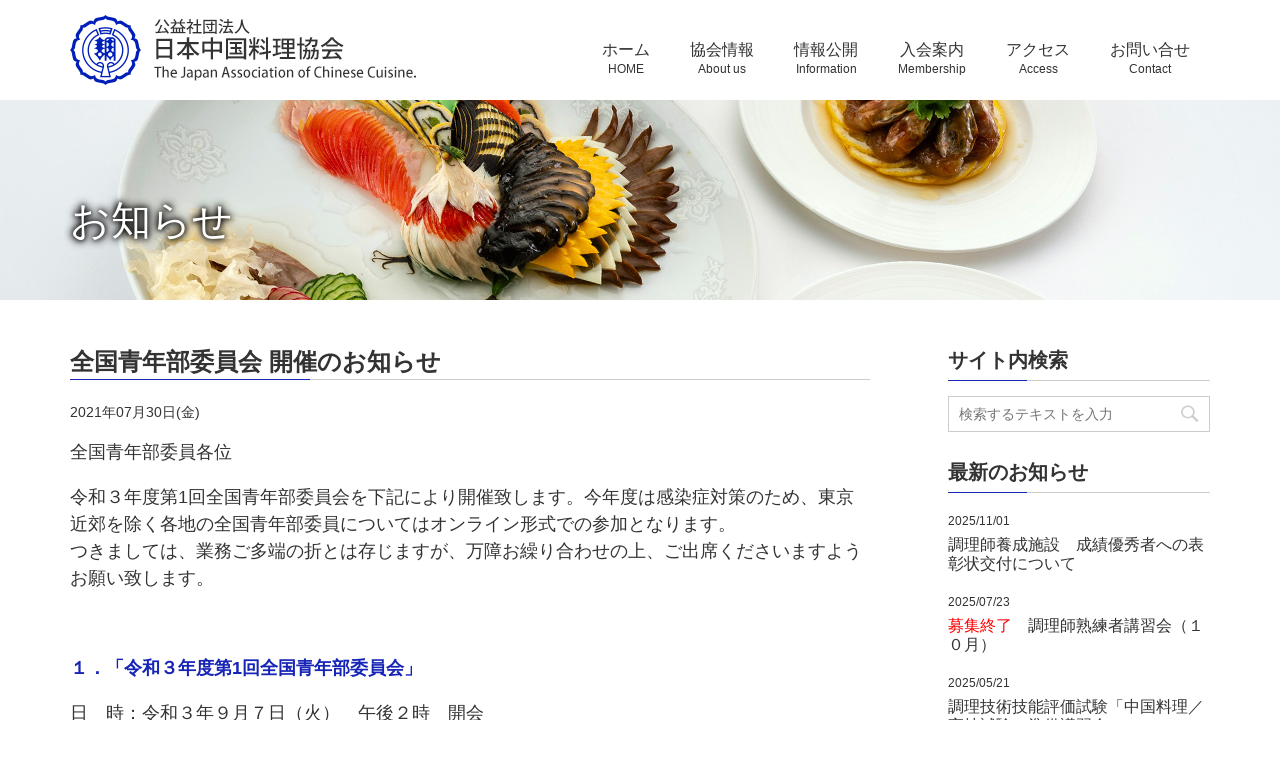

--- FILE ---
content_type: text/html; charset=UTF-8
request_url: https://www.jaccc.or.jp/information/%e5%85%a8%e5%9b%bd%e9%9d%92%e5%b9%b4%e9%83%a8%e5%a7%94%e5%93%a1%e4%bc%9a-%e9%96%8b%e5%82%ac%e3%81%ae%e3%81%8a%e7%9f%a5%e3%82%89%e3%81%9b/
body_size: 40464
content:

<!doctype html>
<html>
<head>
<!-- Global site tag (gtag.js) - Google Analytics -->
<script async src="https://www.googletagmanager.com/gtag/js?id=UA-138608774-1"></script>
<script>
  window.dataLayer = window.dataLayer || [];
  function gtag(){dataLayer.push(arguments);}
  gtag('js', new Date());

  gtag('config', 'UA-138608774-1');
</script>

<meta charset="UTF-8">
<meta name="viewport" content="width=device-width, minimum-scale=0.2, maximum-scale=1, initial-scale=1, minimal-ui">


<!-- wp_head -->
	<style>img:is([sizes="auto" i], [sizes^="auto," i]) { contain-intrinsic-size: 3000px 1500px }</style>
	
		<!-- All in One SEO 4.7.5.1 - aioseo.com -->
		<title>全国青年部委員会 開催のお知らせ - 公益社団法人 日本中国料理協会</title>
		<meta name="robots" content="max-image-preview:large" />
		<link rel="canonical" href="https://www.jaccc.or.jp/information/%e5%85%a8%e5%9b%bd%e9%9d%92%e5%b9%b4%e9%83%a8%e5%a7%94%e5%93%a1%e4%bc%9a-%e9%96%8b%e5%82%ac%e3%81%ae%e3%81%8a%e7%9f%a5%e3%82%89%e3%81%9b/" />
		<meta name="generator" content="All in One SEO (AIOSEO) 4.7.5.1" />
		<meta property="og:locale" content="ja_JP" />
		<meta property="og:site_name" content="公益社団法人 日本中国料理協会 - 当会は中国料理業界で唯一の公益社団法人です。" />
		<meta property="og:type" content="article" />
		<meta property="og:title" content="全国青年部委員会 開催のお知らせ - 公益社団法人 日本中国料理協会" />
		<meta property="og:url" content="https://www.jaccc.or.jp/information/%e5%85%a8%e5%9b%bd%e9%9d%92%e5%b9%b4%e9%83%a8%e5%a7%94%e5%93%a1%e4%bc%9a-%e9%96%8b%e5%82%ac%e3%81%ae%e3%81%8a%e7%9f%a5%e3%82%89%e3%81%9b/" />
		<meta property="fb:app_id" content="1668800933665492" />
		<meta property="fb:admins" content="61569838104726" />
		<meta property="article:published_time" content="2021-07-30T02:45:08+00:00" />
		<meta property="article:modified_time" content="2021-07-30T02:46:54+00:00" />
		<meta property="article:publisher" content="https://www.facebook.com/profile.php?id=61569838104726" />
		<meta name="twitter:card" content="summary_large_image" />
		<meta name="twitter:title" content="全国青年部委員会 開催のお知らせ - 公益社団法人 日本中国料理協会" />
		<script type="application/ld+json" class="aioseo-schema">
			{"@context":"https:\/\/schema.org","@graph":[{"@type":"BreadcrumbList","@id":"https:\/\/www.jaccc.or.jp\/information\/%e5%85%a8%e5%9b%bd%e9%9d%92%e5%b9%b4%e9%83%a8%e5%a7%94%e5%93%a1%e4%bc%9a-%e9%96%8b%e5%82%ac%e3%81%ae%e3%81%8a%e7%9f%a5%e3%82%89%e3%81%9b\/#breadcrumblist","itemListElement":[{"@type":"ListItem","@id":"https:\/\/www.jaccc.or.jp\/#listItem","position":1,"name":"\u5bb6","item":"https:\/\/www.jaccc.or.jp\/","nextItem":"https:\/\/www.jaccc.or.jp\/information\/%e5%85%a8%e5%9b%bd%e9%9d%92%e5%b9%b4%e9%83%a8%e5%a7%94%e5%93%a1%e4%bc%9a-%e9%96%8b%e5%82%ac%e3%81%ae%e3%81%8a%e7%9f%a5%e3%82%89%e3%81%9b\/#listItem"},{"@type":"ListItem","@id":"https:\/\/www.jaccc.or.jp\/information\/%e5%85%a8%e5%9b%bd%e9%9d%92%e5%b9%b4%e9%83%a8%e5%a7%94%e5%93%a1%e4%bc%9a-%e9%96%8b%e5%82%ac%e3%81%ae%e3%81%8a%e7%9f%a5%e3%82%89%e3%81%9b\/#listItem","position":2,"name":"\u5168\u56fd\u9752\u5e74\u90e8\u59d4\u54e1\u4f1a \u958b\u50ac\u306e\u304a\u77e5\u3089\u305b","previousItem":"https:\/\/www.jaccc.or.jp\/#listItem"}]},{"@type":"Organization","@id":"https:\/\/www.jaccc.or.jp\/#organization","name":"\u516c\u76ca\u793e\u56e3\u6cd5\u4eba \u65e5\u672c\u4e2d\u56fd\u6599\u7406\u5354\u4f1a","description":"\u5f53\u4f1a\u306f\u4e2d\u56fd\u6599\u7406\u696d\u754c\u3067\u552f\u4e00\u306e\u516c\u76ca\u793e\u56e3\u6cd5\u4eba\u3067\u3059\u3002","url":"https:\/\/www.jaccc.or.jp\/","sameAs":["https:\/\/www.facebook.com\/profile.php?id=61569838104726"]},{"@type":"WebPage","@id":"https:\/\/www.jaccc.or.jp\/information\/%e5%85%a8%e5%9b%bd%e9%9d%92%e5%b9%b4%e9%83%a8%e5%a7%94%e5%93%a1%e4%bc%9a-%e9%96%8b%e5%82%ac%e3%81%ae%e3%81%8a%e7%9f%a5%e3%82%89%e3%81%9b\/#webpage","url":"https:\/\/www.jaccc.or.jp\/information\/%e5%85%a8%e5%9b%bd%e9%9d%92%e5%b9%b4%e9%83%a8%e5%a7%94%e5%93%a1%e4%bc%9a-%e9%96%8b%e5%82%ac%e3%81%ae%e3%81%8a%e7%9f%a5%e3%82%89%e3%81%9b\/","name":"\u5168\u56fd\u9752\u5e74\u90e8\u59d4\u54e1\u4f1a \u958b\u50ac\u306e\u304a\u77e5\u3089\u305b - \u516c\u76ca\u793e\u56e3\u6cd5\u4eba \u65e5\u672c\u4e2d\u56fd\u6599\u7406\u5354\u4f1a","inLanguage":"ja","isPartOf":{"@id":"https:\/\/www.jaccc.or.jp\/#website"},"breadcrumb":{"@id":"https:\/\/www.jaccc.or.jp\/information\/%e5%85%a8%e5%9b%bd%e9%9d%92%e5%b9%b4%e9%83%a8%e5%a7%94%e5%93%a1%e4%bc%9a-%e9%96%8b%e5%82%ac%e3%81%ae%e3%81%8a%e7%9f%a5%e3%82%89%e3%81%9b\/#breadcrumblist"},"datePublished":"2021-07-30T14:45:08+12:00","dateModified":"2021-07-30T14:46:54+12:00"},{"@type":"WebSite","@id":"https:\/\/www.jaccc.or.jp\/#website","url":"https:\/\/www.jaccc.or.jp\/","name":"\u516c\u76ca\u793e\u56e3\u6cd5\u4eba \u65e5\u672c\u4e2d\u56fd\u6599\u7406\u5354\u4f1a","description":"\u5f53\u4f1a\u306f\u4e2d\u56fd\u6599\u7406\u696d\u754c\u3067\u552f\u4e00\u306e\u516c\u76ca\u793e\u56e3\u6cd5\u4eba\u3067\u3059\u3002","inLanguage":"ja","publisher":{"@id":"https:\/\/www.jaccc.or.jp\/#organization"}}]}
		</script>
		<!-- All in One SEO -->

<link rel='dns-prefetch' href='//maxcdn.bootstrapcdn.com' />
<script type="text/javascript">
/* <![CDATA[ */
window._wpemojiSettings = {"baseUrl":"https:\/\/s.w.org\/images\/core\/emoji\/15.0.3\/72x72\/","ext":".png","svgUrl":"https:\/\/s.w.org\/images\/core\/emoji\/15.0.3\/svg\/","svgExt":".svg","source":{"concatemoji":"https:\/\/www.jaccc.or.jp\/WP\/wp-includes\/js\/wp-emoji-release.min.js?ver=6.7.1"}};
/*! This file is auto-generated */
!function(i,n){var o,s,e;function c(e){try{var t={supportTests:e,timestamp:(new Date).valueOf()};sessionStorage.setItem(o,JSON.stringify(t))}catch(e){}}function p(e,t,n){e.clearRect(0,0,e.canvas.width,e.canvas.height),e.fillText(t,0,0);var t=new Uint32Array(e.getImageData(0,0,e.canvas.width,e.canvas.height).data),r=(e.clearRect(0,0,e.canvas.width,e.canvas.height),e.fillText(n,0,0),new Uint32Array(e.getImageData(0,0,e.canvas.width,e.canvas.height).data));return t.every(function(e,t){return e===r[t]})}function u(e,t,n){switch(t){case"flag":return n(e,"\ud83c\udff3\ufe0f\u200d\u26a7\ufe0f","\ud83c\udff3\ufe0f\u200b\u26a7\ufe0f")?!1:!n(e,"\ud83c\uddfa\ud83c\uddf3","\ud83c\uddfa\u200b\ud83c\uddf3")&&!n(e,"\ud83c\udff4\udb40\udc67\udb40\udc62\udb40\udc65\udb40\udc6e\udb40\udc67\udb40\udc7f","\ud83c\udff4\u200b\udb40\udc67\u200b\udb40\udc62\u200b\udb40\udc65\u200b\udb40\udc6e\u200b\udb40\udc67\u200b\udb40\udc7f");case"emoji":return!n(e,"\ud83d\udc26\u200d\u2b1b","\ud83d\udc26\u200b\u2b1b")}return!1}function f(e,t,n){var r="undefined"!=typeof WorkerGlobalScope&&self instanceof WorkerGlobalScope?new OffscreenCanvas(300,150):i.createElement("canvas"),a=r.getContext("2d",{willReadFrequently:!0}),o=(a.textBaseline="top",a.font="600 32px Arial",{});return e.forEach(function(e){o[e]=t(a,e,n)}),o}function t(e){var t=i.createElement("script");t.src=e,t.defer=!0,i.head.appendChild(t)}"undefined"!=typeof Promise&&(o="wpEmojiSettingsSupports",s=["flag","emoji"],n.supports={everything:!0,everythingExceptFlag:!0},e=new Promise(function(e){i.addEventListener("DOMContentLoaded",e,{once:!0})}),new Promise(function(t){var n=function(){try{var e=JSON.parse(sessionStorage.getItem(o));if("object"==typeof e&&"number"==typeof e.timestamp&&(new Date).valueOf()<e.timestamp+604800&&"object"==typeof e.supportTests)return e.supportTests}catch(e){}return null}();if(!n){if("undefined"!=typeof Worker&&"undefined"!=typeof OffscreenCanvas&&"undefined"!=typeof URL&&URL.createObjectURL&&"undefined"!=typeof Blob)try{var e="postMessage("+f.toString()+"("+[JSON.stringify(s),u.toString(),p.toString()].join(",")+"));",r=new Blob([e],{type:"text/javascript"}),a=new Worker(URL.createObjectURL(r),{name:"wpTestEmojiSupports"});return void(a.onmessage=function(e){c(n=e.data),a.terminate(),t(n)})}catch(e){}c(n=f(s,u,p))}t(n)}).then(function(e){for(var t in e)n.supports[t]=e[t],n.supports.everything=n.supports.everything&&n.supports[t],"flag"!==t&&(n.supports.everythingExceptFlag=n.supports.everythingExceptFlag&&n.supports[t]);n.supports.everythingExceptFlag=n.supports.everythingExceptFlag&&!n.supports.flag,n.DOMReady=!1,n.readyCallback=function(){n.DOMReady=!0}}).then(function(){return e}).then(function(){var e;n.supports.everything||(n.readyCallback(),(e=n.source||{}).concatemoji?t(e.concatemoji):e.wpemoji&&e.twemoji&&(t(e.twemoji),t(e.wpemoji)))}))}((window,document),window._wpemojiSettings);
/* ]]> */
</script>
<link rel='stylesheet' id='sbi_styles-css' href='https://www.jaccc.or.jp/WP/wp-content/plugins/instagram-feed/css/sbi-styles.min.css?ver=6.6.1' type='text/css' media='all' />
<style id='wp-emoji-styles-inline-css' type='text/css'>

	img.wp-smiley, img.emoji {
		display: inline !important;
		border: none !important;
		box-shadow: none !important;
		height: 1em !important;
		width: 1em !important;
		margin: 0 0.07em !important;
		vertical-align: -0.1em !important;
		background: none !important;
		padding: 0 !important;
	}
</style>
<link rel='stylesheet' id='wp-block-library-css' href='https://www.jaccc.or.jp/WP/wp-includes/css/dist/block-library/style.min.css?ver=6.7.1' type='text/css' media='all' />
<style id='classic-theme-styles-inline-css' type='text/css'>
/*! This file is auto-generated */
.wp-block-button__link{color:#fff;background-color:#32373c;border-radius:9999px;box-shadow:none;text-decoration:none;padding:calc(.667em + 2px) calc(1.333em + 2px);font-size:1.125em}.wp-block-file__button{background:#32373c;color:#fff;text-decoration:none}
</style>
<style id='global-styles-inline-css' type='text/css'>
:root{--wp--preset--aspect-ratio--square: 1;--wp--preset--aspect-ratio--4-3: 4/3;--wp--preset--aspect-ratio--3-4: 3/4;--wp--preset--aspect-ratio--3-2: 3/2;--wp--preset--aspect-ratio--2-3: 2/3;--wp--preset--aspect-ratio--16-9: 16/9;--wp--preset--aspect-ratio--9-16: 9/16;--wp--preset--color--black: #000000;--wp--preset--color--cyan-bluish-gray: #abb8c3;--wp--preset--color--white: #ffffff;--wp--preset--color--pale-pink: #f78da7;--wp--preset--color--vivid-red: #cf2e2e;--wp--preset--color--luminous-vivid-orange: #ff6900;--wp--preset--color--luminous-vivid-amber: #fcb900;--wp--preset--color--light-green-cyan: #7bdcb5;--wp--preset--color--vivid-green-cyan: #00d084;--wp--preset--color--pale-cyan-blue: #8ed1fc;--wp--preset--color--vivid-cyan-blue: #0693e3;--wp--preset--color--vivid-purple: #9b51e0;--wp--preset--gradient--vivid-cyan-blue-to-vivid-purple: linear-gradient(135deg,rgba(6,147,227,1) 0%,rgb(155,81,224) 100%);--wp--preset--gradient--light-green-cyan-to-vivid-green-cyan: linear-gradient(135deg,rgb(122,220,180) 0%,rgb(0,208,130) 100%);--wp--preset--gradient--luminous-vivid-amber-to-luminous-vivid-orange: linear-gradient(135deg,rgba(252,185,0,1) 0%,rgba(255,105,0,1) 100%);--wp--preset--gradient--luminous-vivid-orange-to-vivid-red: linear-gradient(135deg,rgba(255,105,0,1) 0%,rgb(207,46,46) 100%);--wp--preset--gradient--very-light-gray-to-cyan-bluish-gray: linear-gradient(135deg,rgb(238,238,238) 0%,rgb(169,184,195) 100%);--wp--preset--gradient--cool-to-warm-spectrum: linear-gradient(135deg,rgb(74,234,220) 0%,rgb(151,120,209) 20%,rgb(207,42,186) 40%,rgb(238,44,130) 60%,rgb(251,105,98) 80%,rgb(254,248,76) 100%);--wp--preset--gradient--blush-light-purple: linear-gradient(135deg,rgb(255,206,236) 0%,rgb(152,150,240) 100%);--wp--preset--gradient--blush-bordeaux: linear-gradient(135deg,rgb(254,205,165) 0%,rgb(254,45,45) 50%,rgb(107,0,62) 100%);--wp--preset--gradient--luminous-dusk: linear-gradient(135deg,rgb(255,203,112) 0%,rgb(199,81,192) 50%,rgb(65,88,208) 100%);--wp--preset--gradient--pale-ocean: linear-gradient(135deg,rgb(255,245,203) 0%,rgb(182,227,212) 50%,rgb(51,167,181) 100%);--wp--preset--gradient--electric-grass: linear-gradient(135deg,rgb(202,248,128) 0%,rgb(113,206,126) 100%);--wp--preset--gradient--midnight: linear-gradient(135deg,rgb(2,3,129) 0%,rgb(40,116,252) 100%);--wp--preset--font-size--small: 13px;--wp--preset--font-size--medium: 20px;--wp--preset--font-size--large: 36px;--wp--preset--font-size--x-large: 42px;--wp--preset--spacing--20: 0.44rem;--wp--preset--spacing--30: 0.67rem;--wp--preset--spacing--40: 1rem;--wp--preset--spacing--50: 1.5rem;--wp--preset--spacing--60: 2.25rem;--wp--preset--spacing--70: 3.38rem;--wp--preset--spacing--80: 5.06rem;--wp--preset--shadow--natural: 6px 6px 9px rgba(0, 0, 0, 0.2);--wp--preset--shadow--deep: 12px 12px 50px rgba(0, 0, 0, 0.4);--wp--preset--shadow--sharp: 6px 6px 0px rgba(0, 0, 0, 0.2);--wp--preset--shadow--outlined: 6px 6px 0px -3px rgba(255, 255, 255, 1), 6px 6px rgba(0, 0, 0, 1);--wp--preset--shadow--crisp: 6px 6px 0px rgba(0, 0, 0, 1);}:where(.is-layout-flex){gap: 0.5em;}:where(.is-layout-grid){gap: 0.5em;}body .is-layout-flex{display: flex;}.is-layout-flex{flex-wrap: wrap;align-items: center;}.is-layout-flex > :is(*, div){margin: 0;}body .is-layout-grid{display: grid;}.is-layout-grid > :is(*, div){margin: 0;}:where(.wp-block-columns.is-layout-flex){gap: 2em;}:where(.wp-block-columns.is-layout-grid){gap: 2em;}:where(.wp-block-post-template.is-layout-flex){gap: 1.25em;}:where(.wp-block-post-template.is-layout-grid){gap: 1.25em;}.has-black-color{color: var(--wp--preset--color--black) !important;}.has-cyan-bluish-gray-color{color: var(--wp--preset--color--cyan-bluish-gray) !important;}.has-white-color{color: var(--wp--preset--color--white) !important;}.has-pale-pink-color{color: var(--wp--preset--color--pale-pink) !important;}.has-vivid-red-color{color: var(--wp--preset--color--vivid-red) !important;}.has-luminous-vivid-orange-color{color: var(--wp--preset--color--luminous-vivid-orange) !important;}.has-luminous-vivid-amber-color{color: var(--wp--preset--color--luminous-vivid-amber) !important;}.has-light-green-cyan-color{color: var(--wp--preset--color--light-green-cyan) !important;}.has-vivid-green-cyan-color{color: var(--wp--preset--color--vivid-green-cyan) !important;}.has-pale-cyan-blue-color{color: var(--wp--preset--color--pale-cyan-blue) !important;}.has-vivid-cyan-blue-color{color: var(--wp--preset--color--vivid-cyan-blue) !important;}.has-vivid-purple-color{color: var(--wp--preset--color--vivid-purple) !important;}.has-black-background-color{background-color: var(--wp--preset--color--black) !important;}.has-cyan-bluish-gray-background-color{background-color: var(--wp--preset--color--cyan-bluish-gray) !important;}.has-white-background-color{background-color: var(--wp--preset--color--white) !important;}.has-pale-pink-background-color{background-color: var(--wp--preset--color--pale-pink) !important;}.has-vivid-red-background-color{background-color: var(--wp--preset--color--vivid-red) !important;}.has-luminous-vivid-orange-background-color{background-color: var(--wp--preset--color--luminous-vivid-orange) !important;}.has-luminous-vivid-amber-background-color{background-color: var(--wp--preset--color--luminous-vivid-amber) !important;}.has-light-green-cyan-background-color{background-color: var(--wp--preset--color--light-green-cyan) !important;}.has-vivid-green-cyan-background-color{background-color: var(--wp--preset--color--vivid-green-cyan) !important;}.has-pale-cyan-blue-background-color{background-color: var(--wp--preset--color--pale-cyan-blue) !important;}.has-vivid-cyan-blue-background-color{background-color: var(--wp--preset--color--vivid-cyan-blue) !important;}.has-vivid-purple-background-color{background-color: var(--wp--preset--color--vivid-purple) !important;}.has-black-border-color{border-color: var(--wp--preset--color--black) !important;}.has-cyan-bluish-gray-border-color{border-color: var(--wp--preset--color--cyan-bluish-gray) !important;}.has-white-border-color{border-color: var(--wp--preset--color--white) !important;}.has-pale-pink-border-color{border-color: var(--wp--preset--color--pale-pink) !important;}.has-vivid-red-border-color{border-color: var(--wp--preset--color--vivid-red) !important;}.has-luminous-vivid-orange-border-color{border-color: var(--wp--preset--color--luminous-vivid-orange) !important;}.has-luminous-vivid-amber-border-color{border-color: var(--wp--preset--color--luminous-vivid-amber) !important;}.has-light-green-cyan-border-color{border-color: var(--wp--preset--color--light-green-cyan) !important;}.has-vivid-green-cyan-border-color{border-color: var(--wp--preset--color--vivid-green-cyan) !important;}.has-pale-cyan-blue-border-color{border-color: var(--wp--preset--color--pale-cyan-blue) !important;}.has-vivid-cyan-blue-border-color{border-color: var(--wp--preset--color--vivid-cyan-blue) !important;}.has-vivid-purple-border-color{border-color: var(--wp--preset--color--vivid-purple) !important;}.has-vivid-cyan-blue-to-vivid-purple-gradient-background{background: var(--wp--preset--gradient--vivid-cyan-blue-to-vivid-purple) !important;}.has-light-green-cyan-to-vivid-green-cyan-gradient-background{background: var(--wp--preset--gradient--light-green-cyan-to-vivid-green-cyan) !important;}.has-luminous-vivid-amber-to-luminous-vivid-orange-gradient-background{background: var(--wp--preset--gradient--luminous-vivid-amber-to-luminous-vivid-orange) !important;}.has-luminous-vivid-orange-to-vivid-red-gradient-background{background: var(--wp--preset--gradient--luminous-vivid-orange-to-vivid-red) !important;}.has-very-light-gray-to-cyan-bluish-gray-gradient-background{background: var(--wp--preset--gradient--very-light-gray-to-cyan-bluish-gray) !important;}.has-cool-to-warm-spectrum-gradient-background{background: var(--wp--preset--gradient--cool-to-warm-spectrum) !important;}.has-blush-light-purple-gradient-background{background: var(--wp--preset--gradient--blush-light-purple) !important;}.has-blush-bordeaux-gradient-background{background: var(--wp--preset--gradient--blush-bordeaux) !important;}.has-luminous-dusk-gradient-background{background: var(--wp--preset--gradient--luminous-dusk) !important;}.has-pale-ocean-gradient-background{background: var(--wp--preset--gradient--pale-ocean) !important;}.has-electric-grass-gradient-background{background: var(--wp--preset--gradient--electric-grass) !important;}.has-midnight-gradient-background{background: var(--wp--preset--gradient--midnight) !important;}.has-small-font-size{font-size: var(--wp--preset--font-size--small) !important;}.has-medium-font-size{font-size: var(--wp--preset--font-size--medium) !important;}.has-large-font-size{font-size: var(--wp--preset--font-size--large) !important;}.has-x-large-font-size{font-size: var(--wp--preset--font-size--x-large) !important;}
:where(.wp-block-post-template.is-layout-flex){gap: 1.25em;}:where(.wp-block-post-template.is-layout-grid){gap: 1.25em;}
:where(.wp-block-columns.is-layout-flex){gap: 2em;}:where(.wp-block-columns.is-layout-grid){gap: 2em;}
:root :where(.wp-block-pullquote){font-size: 1.5em;line-height: 1.6;}
</style>
<link rel='stylesheet' id='contact-form-7-css' href='https://www.jaccc.or.jp/WP/wp-content/plugins/contact-form-7/includes/css/styles.css?ver=6.0' type='text/css' media='all' />
<link rel='stylesheet' id='cff-css' href='https://www.jaccc.or.jp/WP/wp-content/plugins/custom-facebook-feed/assets/css/cff-style.min.css?ver=4.2.6' type='text/css' media='all' />
<link rel='stylesheet' id='sb-font-awesome-css' href='https://maxcdn.bootstrapcdn.com/font-awesome/4.7.0/css/font-awesome.min.css?ver=6.7.1' type='text/css' media='all' />
<link rel='stylesheet' id='dashicons-css' href='https://www.jaccc.or.jp/WP/wp-includes/css/dashicons.min.css?ver=6.7.1' type='text/css' media='all' />
<script type="text/javascript" src="https://www.jaccc.or.jp/WP/wp-includes/js/jquery/jquery.min.js?ver=3.7.1" id="jquery-core-js"></script>
<script type="text/javascript" src="https://www.jaccc.or.jp/WP/wp-includes/js/jquery/jquery-migrate.min.js?ver=3.4.1" id="jquery-migrate-js"></script>
<link rel="https://api.w.org/" href="https://www.jaccc.or.jp/wp-json/" /><link rel="alternate" title="JSON" type="application/json" href="https://www.jaccc.or.jp/wp-json/wp/v2/information/1794" /><link rel="EditURI" type="application/rsd+xml" title="RSD" href="https://www.jaccc.or.jp/WP/xmlrpc.php?rsd" />
<meta name="generator" content="WordPress 6.7.1" />
<link rel='shortlink' href='https://www.jaccc.or.jp/?p=1794' />
<link rel="alternate" title="oEmbed (JSON)" type="application/json+oembed" href="https://www.jaccc.or.jp/wp-json/oembed/1.0/embed?url=https%3A%2F%2Fwww.jaccc.or.jp%2Finformation%2F%25e5%2585%25a8%25e5%259b%25bd%25e9%259d%2592%25e5%25b9%25b4%25e9%2583%25a8%25e5%25a7%2594%25e5%2593%25a1%25e4%25bc%259a-%25e9%2596%258b%25e5%2582%25ac%25e3%2581%25ae%25e3%2581%258a%25e7%259f%25a5%25e3%2582%2589%25e3%2581%259b%2F" />
<link rel="alternate" title="oEmbed (XML)" type="text/xml+oembed" href="https://www.jaccc.or.jp/wp-json/oembed/1.0/embed?url=https%3A%2F%2Fwww.jaccc.or.jp%2Finformation%2F%25e5%2585%25a8%25e5%259b%25bd%25e9%259d%2592%25e5%25b9%25b4%25e9%2583%25a8%25e5%25a7%2594%25e5%2593%25a1%25e4%25bc%259a-%25e9%2596%258b%25e5%2582%25ac%25e3%2581%25ae%25e3%2581%258a%25e7%259f%25a5%25e3%2582%2589%25e3%2581%259b%2F&#038;format=xml" />
<style type="text/css">/** Mega Menu CSS: fs **/</style>
<!-- /wp_head -->

<link rel="stylesheet" href="https://www.jaccc.or.jp/common/css/reset.css">
<link rel="stylesheet" href="https://www.jaccc.or.jp/common/css/base.css?ver_custom20241218">
<link rel="stylesheet" href="https://www.jaccc.or.jp/common/css/page.css?ver_custom2025">
<link rel="stylesheet" href="https://www.jaccc.or.jp/common/css/meanmenu.css">
<!--<script src="https://css3-mediaqueries-js.googlecode.com/svn/trunk/css3-mediaqueries.js"></script>-->
<!--<script src="https://code.jquery.com/jquery-1.11.1.min.js"></script>-->
<script type="text/javascript" src="https://ajax.googleapis.com/ajax/libs/jquery/1.11.1/jquery.min.js?ver=4.9.8"></script>
<script src="https://www.jaccc.or.jp/common/js/jquery.meanmenu.js"></script>
<script src="https://www.jaccc.or.jp/common/js/jquery.meanmenu_setting.js"></script>
<script src="https://www.jaccc.or.jp/common/js/menuMobileAct.js"></script>
<script src="https://www.jaccc.or.jp/common/js/scrollSmooth.js"></script>

<link rel="stylesheet" href="https://www.jaccc.or.jp/common/js/bxslider/jquery.bxslider.css">
<script src="https://www.jaccc.or.jp/common/js/bxslider/jquery.bxslider.min.js"></script>

<link rel="icon" href="https://www.jaccc.or.jp/common/image/favicon.ico" type="image/x-icon" /> 
<link rel="shortcut icon" href="https://www.jaccc.or.jp/common/image/favicon.ico" type="image/x-icon" />
<script data-ad-client="ca-pub-1931631344542819" async src="https://pagead2.googlesyndication.com/pagead/js/adsbygoogle.js"></script> 

</head>
<body id="" class="common">
<!-- container -->
<div id="container">

    <!-- header -->
	<div id="header" class="clearfix">
    <div id="head_inner">
    
    	<div id="header_left">
            <!-- logo -->
            <div class="logo"><a href="https://www.jaccc.or.jp"><img src="https://www.jaccc.or.jp/common/image/header_logo.png"></a>
            </div>
            <!-- logo END -->
        </div>
        
        <!-- menuGlobal -->
        <div id="menuGlobal">
        <div id="menuGlobal_inner">
        	<div id="menu_pc" class="dropmenu">
                <ul class="global_pc clearfix">
                <li><a href="https://www.jaccc.or.jp">ホーム<span class="eng">HOME</span></a></li>
					<li><a href="">協会情報<span class="eng">About us</span></a>
                	<ul class="dir1">
                    <li><a href="https://www.jaccc.or.jp/aboutus">概要</a></li>
                    <li><a href="https://www.jaccc.or.jp/aboutus/chart">組織図</a></li>
                    <li><a href="https://www.jaccc.or.jp/aboutus/activitie">活動紹介</a></li>
                    <li><a href="https://www.jaccc.or.jp/aboutus/access">アクセス</a></li><li><a href="https://www.jaccc.or.jp/aboutus/link">公的表彰受賞者</a></li>
                    <li><a href="https://www.jaccc.or.jp/aboutus/privacy">個人情報保護方針</a></li>
                    </ul>
                </li>
                <li><a href="#">情報公開<span class="eng">Information</span></a>
                    <ul class="dir1">
                    <li><a href="https://www.jaccc.or.jp/disclosure">定款</a></li>
                    <li><a href="https://www.jaccc.or.jp/disclosure/list-yakuin">役員名簿</a></li>
                    <li><a href="https://www.jaccc.or.jp/disclosure/list-shain">社員名簿</a></li>
                    <li><a href="https://www.jaccc.or.jp/disclosure/jigyo-hokoku">事業報告</a></li>
                    <li><a href="https://www.jaccc.or.jp/disclosure/zaisan">正味財産増減計算書内訳表</a></li>
                    <li><a href="https://www.jaccc.or.jp/disclosure/chintai">貸借対照表</a></li>
                    <li><a href="https://www.jaccc.or.jp/disclosure/ippankaikei">一般会計財産目録</a></li>
                    <li><a href="https://www.jaccc.or.jp/disclosure/jigyo-keikaku">事業計画書</a></li>
                    <li><a href="https://www.jaccc.or.jp/disclosure/yosan">収支予算書</a></li>
                    </ul>
                </li><li><a href="https://www.jaccc.or.jp/membership">入会案内<span class="eng">Membership</span></a></li>
                <li><a href="https://www.jaccc.or.jp/aboutus/access">アクセス<span class="eng">Access</span></a></li>
                <li><a href="https://www.jaccc.or.jp/contact">お問い合せ<span class="eng">Contact</span></a></li>
                </ul>
            </div>
            
            <div id="menu_mobile">
            	<div class="header_mobile">
                <p class="logo"><a href="https://www.jaccc.or.jp"><img src="https://www.jaccc.or.jp/common/image/header_logo_m.png"></a></p>
                </div>
                <ul class="global_mobile clearfix">
                <li>
                    <p class="panel-btn">メニュー<span class="global-btn-icon"></span></p>
               		<ul class="menuSub">
                    <li><a href="https://www.jaccc.or.jp">ホーム</a></li>
					<li><a href="https://www.jaccc.or.jp/aboutus/aboutus-tenpo">会員在勤店舗</a></li>	
					<li><a href="https://www.jaccc.or.jp/aboutus">協会情報</a></li>
                    <li><a href="https://www.jaccc.or.jp/membership">入会案内</a></li>
                    <li><a href="news">日中協ニュース</a></li>
                    <li><a href="https://www.jaccc.or.jp/book">書籍紹介</a></li>
                    <li><a href="https://www.jaccc.or.jp/book/entaku">圓卓</a></li>
                    <li><a href="https://www.jaccc.or.jp/movie">動画</a></li>
                    <li><a href="https://www.jaccc.or.jp/room">研修施設ご案内</a></li>
                    <li><a href="https://www.jaccc.or.jp/schedule">行事予定表</a></li>
                    <li><a href="https://www.jaccc.or.jp/aboutus/access">アクセス</a></li>
                    <li><a href="https://www.jaccc.or.jp/contact">お問合せ</a></li>
                    </ul>
                </li>
                </ul>
            </div>
            
        </div>
        </div>
        <!-- menuGlobal END -->
        
        

    </div>
    </div>
    <!-- header END -->    <!-- header END -->
    
    <!-- titleImage -->
	<div id="titleImage" class="">
    <div id="titleImage_inner" class="cate_info">
        <div class="title">お知らせ</div>
    </div>
    </div>
    <!-- titleImage END -->
        
    <!-- content -->
	<div id="content" class="clearfix">
    	
        <!-- mainContent -->
        <div id="mainContent" class="page_information">
        

        
			                        
                                    
            
            <h2>全国青年部委員会 開催のお知らせ</h2>
            <p class="contentUnit small">
			2021年07月30日(金)            </p>
            <p class="contentUnit"><p>全国青年部委員各位</p>
<p>令和３年度第1回全国青年部委員会を下記により開催致します。今年度は感染症対策のため、東京近郊を除く各地の全国青年部委員についてはオンライン形式での参加となります。<br />
つきましては、業務ご多端の折とは存じますが、万障お繰り合わせの上、ご出席くださいますようお願い致します。</p>
<p>&nbsp;</p>
<p><strong>１．「令和３年度第</strong><strong>1</strong><strong>回全国青年部委員会」　　　　　　　　　　　　　　　　　　　　　　　</strong></p>
<p>日　時：令和３年９月７日（火）　午後２時　開会<br />
議　題：青年コンクール開催への課題、青年部活動報告等<br />
会　場：公益社団法人日本中国料理協会本部（東京都中央区日本橋堀留町２－８－５）<br />
①東京及び近郊の方は会場へお越しください。<br />
②東京近郊を除く各地の全国青年部委員については、ZOOM会議のURL、資料を送付致しますので、Eメールにて送付先メールアドレスをお知らせください。<br />
③青年部委員本人の出席が難しい場合、代理の方の出席をお願い致します。</p>
<p><a href="http://www.jaccc.or.jp/WP/wp-content/uploads/2021/07/2　青年部　返信用紙　ZOOM.docx">返信用紙ダウンロード</a></p>
<p>注　意：<br />
・PC、タブレット、スマホなどカメラ付きの端末をご用意ください。<br />
・画像を伴うため、速く安定した回線をご使用ください。<br />
・周囲が静かな環境でご参加ください。<br />
・服装はビジネスカジュアル（襟付き）、または調理服でご出席ください。</p>
<p>◆出欠に関わらず<span style="color: #ff0000">８月２０日（金）</span>までに必ずご返信ください。</p>
<p><strong>２．問い合わせ先</strong></p>
<p>公益社団法人日本中国料理協会本部事務局<br />
０３－３６６６－５４１５</p>
</p>
              
        </div>
        <!-- mainContent END -->
        
        <!-- subContent -->
              <div id="subContent">
        
        	<section class="">
            <h2>サイト内検索</h2>
            <div id="search">
            <form method="get" id="searchform" action="https://www.jaccc.or.jp">
                <label class="hidden" for="s"></label>
                <input type="text" placeholder="検索するテキストを入力" value="" name="s" id="s" />
                <input type="image" src="https://www.jaccc.or.jp/common/image/search.png" alt="検索" id="searchsubmit" />
            </form>
            </div>
            </section>
            
            <section class="">
            <h2>最新のお知らせ</h2>
            <dl class="infoMenu">
            				<dt>
				2025/11/01				</dt>
				<dd><a href="https://www.jaccc.or.jp/information/yosei-hyosho25/" target="_top"><p>調理師養成施設　成績優秀者への表彰状交付について</p>
</a></dd>
									<dt>
				2025/07/23				</dt>
				<dd><a href="https://www.jaccc.or.jp/information/jukuren25-10/" target="_top"><p><span style="color: #ff0000">募集終了</span>　調理師熟練者講習会（１０月）</p>
</a></dd>
									<dt>
				2025/05/21				</dt>
				<dd><a href="https://www.jaccc.or.jp/information/jitsugikoushu25/" target="_top"><p>調理技術技能評価試験「中国料理／実技試験」準備講習会</p>
</a></dd>
									<dt>
				2025/06/20				</dt>
				<dd><a href="https://www.jaccc.or.jp/information/pinpan-kaoshi/" target="_top"><p>中国料理「飾り前菜師」検定試験</p>
</a></dd>
									<dt>
				2025/05/01				</dt>
				<dd><a href="https://www.jaccc.or.jp/information/service-expert2025/" target="_top"><p><span style="color: #ff0000">【募集終了】</span>中国料理サービスエキスパート認定試験（２級、３級）</p>
</a></dd>
										            </dl>
            </section>
            
            <section class="">
            <ul class="btnMenu">
			<li><a href="https://www.jaccc.or.jp/aboutus/aboutus-tenpo">会員在勤店舗</a></li>
			<li><a href="https://www.jaccc.or.jp/supportmembers">賛助会員</a></li>
            <li><a href="https://www.jaccc.or.jp/schedule">行事予定表</a></li>
            <li><a href="https://www.jaccc.or.jp/news">日中協ニュース</a></li>
            <li><a href="https://www.jaccc.or.jp/competition_list">コンクール実施報告</a></li>
            <li><a href="https://www.jaccc.or.jp/book">書籍紹介</a></li>
            <li><a href="https://www.jaccc.or.jp/room">研修施設ご利用案内</a></li>
            </ul>
            </section>
            
            <section class="">
            <h2>関連リンク</h2>
            <ul class="banner">
            <li><a href="https://www.youtube.com/channel/UCsp1sGkVSXm3UiB3HedXHjA/videos/" target="_blank"><img src="http://www.jaccc.or.jp/WP/wp-content/uploads/2020/11/yt_logo_rgb_light.png"></a></li>
            </ul>
            </section>
            
            
        </div>        <!-- subContent END -->

        
    </div>
    <!-- content END -->

	<!-- footer -->
	<div id="footer">
    <div id="footer_inner">
    	<!-- menu -->
        
        <div class="btn_top">
        <a href="#container">ページトップへ</a>
        </div>
        
        <div class="footerMenu clearfix">
        <div class="footerMenu_wrap">
        	<h2><a href="https://www.jaccc.or.jp/aboutus">協会情報</a></h2>
        	<ul class="footMenu">
            <li><a href="https://www.jaccc.or.jp/aboutus">概要</a></li>
            <li><a href="https://www.jaccc.or.jp/aboutus/chart">組織図</a></li>
            <li><a href="https://www.jaccc.or.jp/aboutus/activitie">活動紹介</a></li>
            <li><a href="https://www.jaccc.or.jp/aboutus/access">アクセス</a></li><li><a href="https://www.jaccc.or.jp/aboutus/link">公的表彰受賞者</a></li>
            <li><a href="https://www.jaccc.or.jp/aboutus/privacy">個人情報保護方針</a></li>
        	</ul>
        </div>
        
        <div class="footerMenu_wrap">
       	  <h2><a href="https://www.jaccc.or.jp/disclosure">情報公開</a></h2>
        	<ul class="footMenu">
            <li><a href="https://www.jaccc.or.jp/disclosure">定款</a></li>
            <li><a href="https://www.jaccc.or.jp/disclosure/list-yakuin">役員名簿</a></li>
            <li><a href="https://www.jaccc.or.jp/disclosure/list-shain">社員名簿</a></li>
            <li><a href="https://www.jaccc.or.jp/disclosure/jigyo-hokoku">事業報告</a></li>
            <li><a href="https://www.jaccc.or.jp/disclosure/zaisan">正味財産増減計算書内訳表</a></li>
            <li><a href="https://www.jaccc.or.jp/disclosure/chintai">貸借対照表</a></li>
            <li><a href="https://www.jaccc.or.jp/disclosure/ippankaikei">一般会計財産目録</a></li>
            <li><a href="https://www.jaccc.or.jp/disclosure/jigyo-keikaku">事業計画書</a></li>
            <li><a href="https://www.jaccc.or.jp/disclosure/yosan">収支予算書</a></li>
        	</ul>
        </div>
        
        <div class="footerMenu_wrap">
            <h2><a href="https://www.jaccc.or.jp/membership">入会案内</a></h2>
        	<ul class="footMenu">
            <li><a href="https://www.jaccc.or.jp/WP/wp-content/uploads/2019/04/m_prospectus.pdf" target="_blank">趣意書 <span class="small">PDF</span></a></li>
            <li><a href="https://www.jaccc.or.jp/WP/wp-content/uploads/2019/04/m_application.pdf" target="_blank">賛助会員入会申込書 <span class="small">PDF</span></a></li>
            <li><a href="https://www.jaccc.or.jp/WP/wp-content/uploads/2019/04/m_entaku.pdf" target="_blank">圓卓購読会員入会申込書 <span class="small">PDF</span></a></li>
            <li><a href="https://www.jaccc.or.jp/WP/wp-content/uploads/2019/04/m_membership.pdf" target="_blank">入会申込書 <span class="small">PDF</span></a></li>
            <li><a href="https://www.jaccc.or.jp/WP/wp-content/uploads/2019/04/m_membership.doc" target="_blank">入会申込書 <span class="small">Word</span></a></li>
        	</ul>
        	<h2><a href="https://www.jaccc.or.jp/room">研修施設ご利用案内</a></h2>
        	<ul class="footMenu">
            <li><a href="https://www.jaccc.or.jp/room/outline">概要</a></li>
            <li><a href="https://www.jaccc.or.jp/room/kitei">利用規定</a></li>
            <li><a href="https://www.jaccc.or.jp/room/contact">お申し込み・お問合せ</a></li>
        	</ul>
        </div>
        
        <div class="footerMenu_wrap_last">
        	<ul class="footMenu">
            <li><a href="https://www.jaccc.or.jp/schedule">行事予定表</a></li>
            <li><a href="https://www.jaccc.or.jp/news">日中協ニュース</a></li>
            <li><a href="https://www.jaccc.or.jp/information">お知らせ</a></li>
            <li><a href="https://www.jaccc.or.jp/book/entaku">圓卓</a></li>
            <li><a href="https://www.jaccc.or.jp/book">書籍紹介</a></li>
            <li><a href="https://www.jaccc.or.jp/movie">映像コンテンツ</a></li>
            <li><a href="https://www.jaccc.or.jp/contact">お問合せ</a></li>
        	</ul>
        </div>
        
        </div>
        
        <!-- menu END -->
        <div class="copylight">Copyright (C) The Japan Association of Chinese Cuisine.</div>
    </div>
    </div>
    <!-- footer END -->
    
</div>
<!-- container END -->
<!-- Custom Facebook Feed JS -->
<script type="text/javascript">var cffajaxurl = "https://www.jaccc.or.jp/WP/wp-admin/admin-ajax.php";
var cfflinkhashtags = "true";
</script>
<!-- Instagram Feed JS -->
<script type="text/javascript">
var sbiajaxurl = "https://www.jaccc.or.jp/WP/wp-admin/admin-ajax.php";
</script>
<script type="text/javascript" src="https://www.jaccc.or.jp/WP/wp-includes/js/dist/hooks.min.js?ver=4d63a3d491d11ffd8ac6" id="wp-hooks-js"></script>
<script type="text/javascript" src="https://www.jaccc.or.jp/WP/wp-includes/js/dist/i18n.min.js?ver=5e580eb46a90c2b997e6" id="wp-i18n-js"></script>
<script type="text/javascript" id="wp-i18n-js-after">
/* <![CDATA[ */
wp.i18n.setLocaleData( { 'text direction\u0004ltr': [ 'ltr' ] } );
/* ]]> */
</script>
<script type="text/javascript" src="https://www.jaccc.or.jp/WP/wp-content/plugins/contact-form-7/includes/swv/js/index.js?ver=6.0" id="swv-js"></script>
<script type="text/javascript" id="contact-form-7-js-translations">
/* <![CDATA[ */
( function( domain, translations ) {
	var localeData = translations.locale_data[ domain ] || translations.locale_data.messages;
	localeData[""].domain = domain;
	wp.i18n.setLocaleData( localeData, domain );
} )( "contact-form-7", {"translation-revision-date":"2024-11-05 02:21:01+0000","generator":"GlotPress\/4.0.1","domain":"messages","locale_data":{"messages":{"":{"domain":"messages","plural-forms":"nplurals=1; plural=0;","lang":"ja_JP"},"This contact form is placed in the wrong place.":["\u3053\u306e\u30b3\u30f3\u30bf\u30af\u30c8\u30d5\u30a9\u30fc\u30e0\u306f\u9593\u9055\u3063\u305f\u4f4d\u7f6e\u306b\u7f6e\u304b\u308c\u3066\u3044\u307e\u3059\u3002"],"Error:":["\u30a8\u30e9\u30fc:"]}},"comment":{"reference":"includes\/js\/index.js"}} );
/* ]]> */
</script>
<script type="text/javascript" id="contact-form-7-js-before">
/* <![CDATA[ */
var wpcf7 = {
    "api": {
        "root": "https:\/\/www.jaccc.or.jp\/wp-json\/",
        "namespace": "contact-form-7\/v1"
    }
};
/* ]]> */
</script>
<script type="text/javascript" src="https://www.jaccc.or.jp/WP/wp-content/plugins/contact-form-7/includes/js/index.js?ver=6.0" id="contact-form-7-js"></script>
<script type="text/javascript" src="https://www.jaccc.or.jp/WP/wp-content/plugins/custom-facebook-feed/assets/js/cff-scripts.min.js?ver=4.2.6" id="cffscripts-js"></script>
<script type="text/javascript" src="https://www.jaccc.or.jp/WP/wp-includes/js/hoverIntent.min.js?ver=1.10.2" id="hoverIntent-js"></script>
<script type="text/javascript" src="https://www.jaccc.or.jp/WP/wp-content/plugins/megamenu/js/maxmegamenu.js?ver=3.4.1" id="megamenu-js"></script>
</body>
</html>

--- FILE ---
content_type: text/html; charset=utf-8
request_url: https://www.google.com/recaptcha/api2/aframe
body_size: 265
content:
<!DOCTYPE HTML><html><head><meta http-equiv="content-type" content="text/html; charset=UTF-8"></head><body><script nonce="FNo2yJ3g1IhItxUp1dbjJA">/** Anti-fraud and anti-abuse applications only. See google.com/recaptcha */ try{var clients={'sodar':'https://pagead2.googlesyndication.com/pagead/sodar?'};window.addEventListener("message",function(a){try{if(a.source===window.parent){var b=JSON.parse(a.data);var c=clients[b['id']];if(c){var d=document.createElement('img');d.src=c+b['params']+'&rc='+(localStorage.getItem("rc::a")?sessionStorage.getItem("rc::b"):"");window.document.body.appendChild(d);sessionStorage.setItem("rc::e",parseInt(sessionStorage.getItem("rc::e")||0)+1);localStorage.setItem("rc::h",'1764001199322');}}}catch(b){}});window.parent.postMessage("_grecaptcha_ready", "*");}catch(b){}</script></body></html>

--- FILE ---
content_type: text/css
request_url: https://www.jaccc.or.jp/common/css/reset.css
body_size: 2276
content:
article, aside, details, figcaption, figure, footer, header, hgroup, main, nav, section, summary {
	display: block;
}
audio, canvas, progress, video {
	display: inline-block;
	vertical-align: baseline;
}
audio:not([controls]) {
	display: none;
	height: 0;
}
[hidden], template {
	display:none;
}
a {
	background: none;
	text-decoration: none;
}
a:active, a:hover {
	outline: 0;
}
abbr[title] {
	border-bottom: 1px dotted
}
b, strong {
	font-weight: 700;
}
dfn {
	font-style: italic;
}
mark {
	background: #ff0;
	color: #000;
}
sub, sup {
	font-size: 75%;
	line-height: 0;
	position: relative;
	vertical-align: baseline;
}
sup {
	top: -.5em;
}
sub {
	bottom: -.25em;
}
img {
	border: 0;
	vertical-align: middle;
	-ms-interpolation-mode: bicubic;
}
svg:not(:root) {
	overflow: hidden;
}
hr {
	height: 0;
}
pre {
	white-space: pre;
	white-space: pre-wrap;
	word-wrap: break-word;
	overflow: auto;
}
code, kbd, pre, samp {
	font-family: monospace, monospace;
	font-size: 1em;
}
button, input, optgroup, select, textarea {
	color: inherit;
	font: inherit;
}
button {
	overflow: visible;
}
button, select {
	text-transform: none;
}
button, html input[type=button], input[type=reset], input[type=submit] {
	cursor: pointer
	-webkit-appearance: button;
}
button[disabled], html input[disabled] {
	cursor: default;
}
button::-moz-focus-inner, input::-moz-focus-inner {
	border:0;
	padding:0;
}
button, input {
	line-height: normal;
}
input[type=number]::-webkit-inner-spin-button, input[type=number]::-webkit-outer-spin-button {
height:auto;
}
input[type=search] {
	-webkit-appearance: textfield;
}
input[type=search]::-webkit-search-cancel-button, input[type=search]::-webkit-search-decoration {
	-webkit-appearance:none;
}
legend {
	border: 0;
	white-space: normal;
}
textarea {
	overflow: auto;
	vertical-align: top;
	resize: vertical;
}
optgroup {
	font-weight: 700;
}
table {
	border-collapse: collapse;
	border-spacing: 0;
	table-layout: fixed;
}
ul {
	list-style: none;
}
*, :after, :before {
	margin: 0;
	padding: 0;
	box-sizing: border-box;
	-moz-box-sizing: border-box;
	-webkit-box-sizing: border-box;
}
body, button, html {
	font-smoothing: antialiased;
	-webkit-font-smoothing: antialiased;
}
body, html {
	width: 100%;
	height: 100%;
}
html{
	-webkit-text-size-adjust: 100%;
	-ms-text-size-adjust: 100%;
}
body {
	line-height: 1em;
	-webkit-overflow-scrolling: touch;
	-webkit-tap-highlight-color: rgba(0,0,0,0);
}


--- FILE ---
content_type: text/css
request_url: https://www.jaccc.or.jp/common/css/base.css?ver_custom20241218
body_size: 41221
content:
/*共通-----------------------------------------------------------------------------------*/
	
	body{
		font-family:'Hiragino Kaku Gothic Pro', 'ヒラギノ角ゴ Pro W3', Meiryo, メイリオ, Osaka, 'MS PGothic', arial, helvetica, sans-serif;
		color:#333;
		font-size:18px;
		background-color:#FFF;
		
	}
	
	/*PCとモバイルの表示非表示  */
	#menu_pc		{	display:block;		}
	#menu_mobile	{	display:none;		}
	
	/*container -------------------------------------------------------------*/
	#container{
		margin-left:auto;
		margin-right:auto;
	}
	/*container END -------------------------------------------------------------*/
	
	/*header -------------------------------------------------------------*/
	#header{
		width:100%;
		height:100px;
		background:#fff;
	}
	#head_inner{
		width:100%;
		margin-left:auto;
		margin-right:auto;
		position:relative;
	}
	#header_left{
		float:left;
		width:375px;
		margin:13px 0 0 0;
	}
	#header_right{
		float:right;
		margin:12px 0 0 0;
	}
	#header_left .intro{
		font-size:14px;
		font-weight:normal;
		margin:0 0 12px 0;
	}
	#header_left .logo a{
		display:block;
		float:left;
		margin:0 0 0 0;
	}

	
	/*menuGlobal -------------------------------------------------------------*/
	
	/*menuGlobal */
	#menuGlobal{
		width:auto;
		float:right;
		margin-top:30px;
	}
	#menuGlobal_inner{
		width:100%;
		
	}
	
	/*global_pc PC版 */
	
	#menuGlobal_inner ul.global_pc{
		margin: auto;
		width:auto;
	}
	#menuGlobal_inner ul.global_pc > li{
		float:left;
		
		width:auto;
		height:auto;

	}
	
	#menuGlobal_inner ul.global_pc > li a{
		display:block;
		
		width:100%;
		height:100%;
		
		text-align:center;
		font-size:16px;
		
		color:#333;
		padding:10px 20px;
		
		/*transition*/
		transition: all 0.2s ease;
		-webkit-transition: all 0.2s ease;
		-moz-transition: all 0.2s ease;
	}
	#menuGlobal_inner ul.global_pc > li > a:hover{
		color:#5672ff;
		background-color:#eee;
		/*transition*/
		transition: all 0.2s ease;
		-webkit-transition: all 0.2s ease;
		-moz-transition: all 0.2s ease;
		
	}
	#menuGlobal_inner ul.global_pc > li a span.eng{
		display:block;
		font-size:12px;
		margin-top:5px;
		
	}
	
	#menuGlobal_inner  ul.global_pc li ul.dir1 li a{
		background: #fff;
		padding:10px 5px;
		height:auto;
		line-height:1.5em;
		font-size:14px;
		width:220px;
	}
	#menuGlobal_inner  ul.global_pc li ul.dir1 li a:hover{
		background: #eee;
		color:#5672ff;
	}
	
	/*ドロップダウン*/
	.dropmenu{
		*zoom: 1;
	}
	.dropmenu:before, .dropmenu:after{
		content: "";
		display: table;
	}
	.dropmenu:after{
		clear: both;
	}
	.dropmenu li{
		position: relative;
		/*width: 20%;*/
		float: left;
		margin: 0;
		padding: 0;
		text-align: center;
	}
	.dropmenu > ul > li > a{
		display: block;
		margin: 2px 0 0 0;
		color: #fff;
		line-height: 1;
		text-decoration: none;
	}
	.dropmenu li ul{
		list-style: none;
		position: absolute;
		z-index: 9999;
		left: -45%;
		margin: 0;
		padding: 0;
		border: 1px solid #ddd;
		
		box-shadow: 2px 2px 2px #666;
	}
	.dropmenu li ul li{
		width: 100%;
		border-top: 1px solid #ddd;

	}
	.dropmenu li ul li:first-child{
		border-top: none;
	}
	.dropmenu li ul li a{
		font-size:14px;
		padding: 13px 15px;
		
		background: #8bc0ff;
		text-align: left;
	}
	.dropmenu li:hover > a{
	}
	.dropmenu li a:hover{
	}
	
	/*フェードイン*/
	.dropmenu  li ul{
		visibility: hidden;
		opacity: 0;
		transition: 0s;
	}
	.dropmenu  li:hover ul{
		visibility: visible;
		opacity: 1;
	}
	.dropmenu  li ul li a{
		visibility: hidden;
		opacity: 0;
		transition: .5s;
	}
	.dropmenu  li:hover ul li a{
		visibility: visible;
		opacity: 1;
	}
	/*menuGlobal END -------------------------------------------------------------*/
	/*header END -------------------------------------------------------------*/

	
	/*mainImage  -------------------------------------------------------------*/
	#mainImage{
		width:100%;
		text-align:center;
	}
	#mainImage_inner{
		min-width:1140px;
		max-width:1140px;
		margin-left:auto;
		margin-right:auto;
		position:relative;
	}
	#mainImage img{
		width:100%;
	}
	.bxslider li:not(:first-child){
    display: none;
	}
	
	/*titleImage  -------------------------------------------------------------*/
	#titleImage{
		width:100%;
	}
	#titleImage_inner{
		min-width:1140px;
		max-width:1300px;
		height: 200px;
		margin-left:auto;
		margin-right:auto;
		
		background: url(../../img/titleImage_admission.jpg);
		background-repeat: no-repeat;
		background-position: center;
	}
	#titleImage_inner.cate_common {  background-image: url(../image/titleImage_common.jpg);  }
	#titleImage_inner.cate_membership {  background-image: url(../image/titleImage_membership.jpg);  }
	#titleImage_inner.cate_info {  background-image: url(../image/titleImage_info.jpg);  }
	#titleImage_inner.cate_other {  background-image: url(../image/titleImage_other.jpg);  }
	#titleImage_inner.cate_other2 {  background-image: url(../image/titleImage_other2.jpg);  }
	
	
	#titleImage #titleImage_inner .title{
		display: block;
		width: 1140px;
		margin-left:auto;
		margin-right:auto;
		font-size: 40px;
		line-height:1em;
		color: #FFF;
		padding: 100px 0 0 0;
		font-weight: normal;
		text-shadow: 0px 0px 10px #000,0px 0px 10px #000,0px 0px 5px #000;
		background-size: 100% auto;
	}
	
	/*titleImage END -------------------------------------------------------------*/
	
	/*content -------------------------------------------------------------*/
	#content{
		/*background-color:#BBB;*/
		width:1140px;
		margin-left:auto;
		margin-right:auto;
		margin-top:50px;
		margin-bottom:50px;
	}
	
	#content #mainContent{
		float:left;
		width:800px;
	}
	#content #mainContentFull{
		float:none;
		width:100%;
	}
	#content #mainContent.topmainContent {
		float:none;
		width:100%;
	}
	#content #subContent{
		float:right;
		width:262px;
	}

	#content #subContent.topSubContent {
		float:none;
		width:100%;
	}
	#content #subContent.topSubContent {
		display: flex;
		flex-wrap: wrap;
		justify-content: space-between;
	}
	#content #subContent.topSubContent section {
		width: 48%;
	}
	#mainContent.topBox {
		display: flex;
		flex-wrap: wrap;
		justify-content: space-between;
	}
	#mainContent.topBox section {
		width: 30%;
	}

	#content #subContent.topSubContent section.topSearch {
		width: 100%;
		background: #efefef;
		padding: 30px;
	}
	.topSearch h2 {
		width: 50%;
		margin: 0 auto;
	}
	.topSearch #searchform {
		width: 50%;
		margin: 0 auto;
		position: relative;
	}
	@media only screen and (max-width:510px){
		.topSearch h2,
		.topSearch #searchform {
			width: 100%;
		}

	}

	#content #subContent.topSubContent section.topLink {
		width: 20%;
		margin: 0 auto;
	}
	#content #subContent.topSubContent section.googleAdd {
		width: 100%;
		margin: 0 auto;
	}
	#content #subContent.topSubContent section.googleAdd ins {
		margin: 0 auto;
	}
	@media only screen and (max-width:510px){
		#mainContent.topBox section,
		#content #subContent.topSubContent section {
			width: 100%;
		}
	}

	.topUmenu ul {
		list-style: none;
    display: flex;
    flex-wrap: wrap;
    justify-content: space-between;
	}
	.topUmenu ul.btnMenu li {
		width: 16%;
	}
	.topUmenu ul.btnMenu li a{
		width:100%;
		display:inline-block;
		text-align:left;
		background-color:#1725b6;
		padding:0.7em 1.5em 0.7em 1em;
		font-size:15px;
		color:#FFF;
		text-decoration:none;
		position: relative;
		margin-bottom:0.5em;
	}
	.topUmenu ul.btnMenu li a::after {
		position: absolute;
		top: 50%;
		right: 3px;
		content: '';
		margin-top: -6px;
		border: 7px solid transparent;
		border-top-width: 6px;
		border-bottom-width: 6px;
		border-left-color: #fff;
		/*transition*/
		transition: all 0.2s ease;
		-webkit-transition: all 0.2s ease;
		-moz-transition: all 0.2s ease;
	}
	.topUmenu ul.btnMenu li a:hover::after {
		right: 2px;
		/*transition*/
		transition: all 0.2s ease;
		-webkit-transition: all 0.2s ease;
		-moz-transition: all 0.2s ease;
	}
	.topUmenu ul.btnMenu li a:hover
	{
		opacity: 0.5;
		text-decoration:none;
		color:#FFF;
		/*transition*/
		transition: all 0.3s ease;
		-webkit-transition: all 0.3s ease;
		-moz-transition: all 0.3s ease;
	}
	@media only screen and (max-width:510px){
		.topUmenu {
			display: none;
		}
	}
	.topYoutube iframe {
		width: 100% !important;
	}


	

	/*contentレイアウト ---------------------*/
	
	/*カラムごとにくくる*/
	.column_set{
		width:100%;
		margin:0 0 2em 0;
	}
	
	/*カラム*/
	/*
	.column1{	width:9%;	}
	.column2{	width:22%;	}
	.column3{	width:35%;	}
	.column4{	width:48%;	}
	.column5{	width:61%;	}
	.column6{	width:74%;	}
	.column7{	width:86%;	}
	.column8{	width:100%;	}
	*/
	/*　mainContent=74%-subContent=22%の時 main内のコラム幅　*/
	.column1{	width:14%;	}
	.column2{	width:31%;	}
	.column3{	width:48%;	}
	.column4{	width:65%;	}
	.column5{	width:82%;	}
	.column6{	width:100%;	}
	.column1, .column2, .column3, .column4, .column5, .column6, .column7, .column8,
	.column_break3{
		margin:0 0 1em 0;
	}
	
	.column_break3{	width:30%;	}
	
	/* 等幅のコラムが3つ以上連なるとき */
	.column1.floatLeft.series{
		margin-right:3.2%;
	}
	.column2.floatLeft.series{
		margin-right:3.5%;
	}
	
	/*フロート*/
	.floatCenter {
		margin-left:auto;
		margin-right:auto;
	}
	.floatLeft {
		float: left;
	}
	
	.floatRight {
		float: right;
	}
	
	/* 行程 */
	.column2.floatLeft.process{
		margin-right:0;
		width:26%;
	}
	
	#content .arrow{
		float:left;
		/*background-color:#CCC;*/
		background-image:url(../../img/innovate_arrow_horizontal.png);
		background-repeat:no-repeat;
		background-size:contain;
		width:5%;
		padding-top:20%;
		background-position:0% 0%;
	}
	
		
	
	
	/*contentレイアウト END ---------------------*/
	
	/*content要素 ---------------------*/
	
	/*タイトル*/
	
	#content h1{
		border-bottom: 1px solid #ccc;
		margin-bottom:1em;
		font-weight:bold;
		padding-bottom:0.2em;
		position: relative;
		height:auto;
		font-size:30px;
		line-height:1em;
		position: relative;
	}
	
	#content h1 span{
		position: absolute;
		bottom: 0em;
		left: 10.0em;
	}
	#content h1 span a {
		width:auto;
		display:inline-block;
		text-align:left;
		background-color:#1725b6;
		padding:0.8em 2.5em 0.8em 1em;
		line-height:1.2em;
		font-size:12px;
		color:#FFF;
		text-decoration:none;
		position: relative;
		margin-bottom:0.5em;
		border-radius: 7px;
	}
	@media only screen and (max-width:510px){
		#content h1 span {
			position: fixed;
			top: 45vh;
			right: -17px;
			-ms-writing-mode: tb-rl;
			writing-mode: vertical-rl;
			letter-spacing: 0.1em;
		}
		#content h1 span a {
			border: 1px solid #fff;
		}
	}

	#content h2{
		border-bottom: 1px solid #ccc;
		margin-bottom:1em;
		font-weight:bold;
		padding-bottom:0.2em;
		position: relative;
		height:auto;
		font-size:24px;
		line-height:1em;
	}
	#content h3{
		border-bottom: 1px solid #ccc;
		margin-bottom:1em;
		font-weight:bold;
		padding-bottom:0.2em;
		position: relative;
		height:auto;
		font-size:22px;
		line-height:1em;
	}
	#content h4{
		border-bottom: 1px solid #ccc;
		margin-bottom:1em;
		font-weight:bold;
		padding-bottom:0.2em;
		position: relative;
		height:auto;
		font-size:20px;
		line-height:1em;
	}
	#content h5{
		border-bottom: 1px solid #ccc;
		margin-bottom:1em;
		font-weight:bold;
		padding-bottom:0.2em;
		position: relative;
		height:auto;
		font-size:18px;
		line-height:1em;
	}
	
	#content h1:after,
	#content h2:after,
	#content h3:after,
	#content h4:after,
	#content h5:after {
		content: ".";
		line-height: 0;
		display: block;
		overflow: hidden;
		position: absolute;
		bottom: -1px;
		width: 30%;
		border-bottom: 1px solid #1725b6;
	}
	
	#content h1.borderNone,
	#content h2.borderNone,
	#content h3.borderNone,
	#content h4.borderNone,
	#content h5.borderNone{
		border: none;
	}
	#content h1.borderNone:after,
	#content h2.borderNone:after,
	#content h3.borderNone:after,
	#content h4.borderNone:after,
	#content h5.borderNone:after{
		border: none;
	}
	
	/*コンテンツユニット*/
	
	#content {
		line-height:1.5em;
	}
	#content .contentLead{
		margin:0 0 70px 0;
		line-height:1.5em;
	}
	.contentUnit{
		margin:0 0 2em 0;
		line-height:1.5em;
	}
	.contentUnit img{
		width:100%;
		
	}
	#content section{
		margin-bottom:70px;
		
	}
	#content section > section{
		margin-bottom:70px;
		
	}
	#content section p{
		margin-bottom:1em;
	}
	#content #mainContent p {
		margin-bottom:1em;
	}
	
	#content a:hover img{
		-webkit-opacity: 0.8;
		-moz-opacity: 0.8;
		-o-opacity: 0.8;
		filter:alpha(opacity=80);
		-ms-filter: "alpha(opacity=80)";
		opacity:0.8;
	}
	
	section.border,
	.border{
		border:#999 2px solid;
		box-sizing:border-box;
		padding:20px 20px 0px 20px;
	}
	
	img.border_all{
		border:#999 1px solid;
	}
	
	/*文字揃え*/
	.text_align_right{
		text-align:right !important;
	}
	.text_align_left{
		text-align:left !important;
	}
	.text_align_center{
		text-align:center !important;
	}
	.text_valign_top{
		vertical-align:top !important;
	}
	.text_valign_bottom{
		vertical-align:bottom !important;
	}
	.text_valign_middle{
		vertical-align:middle !important;
	}
	
	/*リンク色*/
	#mainContent a{
		color:#1725b6;
		text-decoration:underline;
		/*
		-webkit-transition: all 0.2s ease-in;
		-moz-transition: all 0.2s ease-in;
		-o-transition: all 0.2s ease-in;
		transition: all  0.2s ease-in;
		*/
	}
	#content a:hover{
		
		-webkit-opacity: 0.6;
		-moz-opacity: 0.6;
		-o-opacity: 0.6;
		filter:alpha(opacity=60);
		-ms-filter: "alpha(opacity=60)";
		opacity:0.6;
	}
	
	/*文字*/
	#content .big{
		font-size:120%;
	}
	#content .small,
	.small{
		font-size:80%;
		line-height:1.2em;
	}
	#content .small_s{
		font-size:70%;
	}
	#content .weight_bold{
		font-weight:bold;
	}
	#content .emphasis{
		font-weight:bold;
		color:#5944b0;
	}
	#content strong{
		font-size:100%;
		color:#1725b6;
		/*margin:0 0.5em;*/
	}
	.text_red		{	color:#F00;	}
	.text_white		{	color:#FFF;	}
	.text_blue		{	color:#00F;	}
	.text_yellow	{	color:#FF0;	}
	
	/*リスト*/
	ul.mark_disc{
		list-style:disc;
		margin-left:1.5em;
	}
	ul.mark_number{
		list-style:decimal;
		margin-left:1.5em;
	}
	#mainContent ul,
	#mainContent ol{
		margin-bottom:1em;
	}
	
	#mainContent ul li,
	#mainContent ol li{
		margin-bottom:0.5em;
	}
	
	#mainContent ol li{
		list-style:decimal;
		margin-left:2em;
	}
	#mainContent ol li.none{
		list-style:none;
		margin-left:0;
	}
	#mainContent ol li > ol{
		margin-top:1em;
		margin-left:2em;
	}
	
	dl{
		
	}
	dl dt{
		margin-bottom:0.5em;
	}
	dl dd{
		margin-bottom:1em;
	}
	
	/*新着情報リスト*/
	#mainContent dl.list_news{
		width:100%;
		height:auto;
		margin-bottom:1em;
	}
	#mainContent dl.list_news.wp{
		height:auto;
		border:none;
	}
	#mainContent dl.list_news dt {
		width: 100px;
		float: left;
		clear: both;
		font-size:14px;
	}
	#mainContent dl.list_news dd {
		margin-bottom: 10px;
		padding:0px 0 5px 100px;
		border-bottom: 1px solid #DDD;
		font-size:16px;
	}
	#mainContent dl.list_news dd a{
		color:#333;
		text-decoration:none;
	}
	#mainContent dl.list_news dd a:hover{
		text-decoration:none;
	}
	#mainContent dl.list_news dd p{
		margin-bottom:0 !important;
	}
	
	#mainContent dl.list_news dd p strong{
		color:initial;
	}
	#mainContent dl.list_news dd p span > strong{
		color:inherit;
	}
	
	/*年間スケジュールリスト*/
	#mainContent dl.list_schedule{
		width:100%;
		height:auto;
	}
	#mainContent dl.list_schedule.wp{
		height:auto;
		border:none;
	}
	#mainContent dl.list_schedule dt {
		width: 130px;
		float: left;
		clear: both;
		font-size:14px;
	}
	#mainContent dl.list_schedule dd {
		margin-bottom: 10px;
		padding:0px 0 5px 130px;
		border-bottom: 1px solid #DDD;
		font-size:18px;
	}
	#mainContent dl.list_schedule dd a{
		color:#333;
		text-decoration:none;
	}
	#mainContent dl.list_schedule dd a:hover{
		text-decoration:none;
	}
	
	
	/*ページ内メニュー*/
	#mainContent ul.pageMenu{
		display:block;
		background-color:#eee;
		padding:20px 30px 10px 30px;
		margin-bottom:20px;
	}
	#mainContent ul.pageMenu li{
		float:left;
		width:23%;
		margin-right:10px;
	}
	#mainContent ul.pageMenu li a{
		width:100%;
		color:#1800b6;
		display: inline-block;
		position: relative;
		/*text-indent: 0.5em;*/
		font-size:16px;
		text-decoration:none;
		padding-left:10px;
	}
	
	#mainContent ul.pageMenu li a::before {
		content: "";
		display: inline-block;
		border: 5px solid transparent;
		border-left-color: #1800b6;
		position: absolute;
		top: 15px;
		margin-top: -8px;
		left:0px;
	}
	
	/*ボタン*/
	/*ボタン*/
	/*ボタン矢印右_小*/
	#content a.btn_arrowR_S{
		width:auto;
		display:inline-block;
		text-align:left;
		background-color:#1725b6;
		padding:0.8em 2.5em 0.8em 1em;
		line-height:1.2em;
		font-size:12px;
		color:#FFF;
		text-decoration:none;
		position: relative;
		margin-bottom:0.5em;
	}
	#content a.btn_arrowR_S::after {
		position: absolute;
		top: 50%;
		right: 7px;
		content: '';
		margin-top: -5px;
		border: 7px solid transparent;
		border-top-width: 5px;
		border-bottom-width: 5px;
		border-left-color: #fff;
		/*transition*/
		transition: all 0.2s ease;
		-webkit-transition: all 0.2s ease;
		-moz-transition: all 0.2s ease;
	}
	#content a.btn_arrowR_S:hover::after {
		right: 2px;
		/*transition*/
		transition: all 0.2s ease;
		-webkit-transition: all 0.2s ease;
		-moz-transition: all 0.2s ease;
	}
	/*ボタン矢印右_中*/
	#content a.btn_arrowR_M{
		width:auto;
		display:inline-block;
		text-align:left;
		background-color:#1725b6;
		padding:0.6em 2.5em 0.5em 1em;
		line-height:1.2em;
		font-size:18px;
		color:#FFF;
		text-decoration:none;
		position: relative;
		margin-bottom:0.5em;
	}
	#content a.btn_arrowR_M::after {
		position: absolute;
		top: 50%;
		right: 10px;
		content: '';
		margin-top: -5px;
		border: 7px solid transparent;
		border-top-width: 5px;
		border-bottom-width: 5px;
		border-left-color: #fff;
		/*transition*/
		transition: all 0.2s ease;
		-webkit-transition: all 0.2s ease;
		-moz-transition: all 0.2s ease;
	}
	#content a.btn_arrowR_M:hover::after {
		right: 2px;
		/*transition*/
		transition: all 0.2s ease;
		-webkit-transition: all 0.2s ease;
		-moz-transition: all 0.2s ease;
	}
	/*ボタン矢印左_中*/
	#content a.btn_arrowL_M{
		width:auto;
		display:inline-block;
		text-align:right;
		background-color:#1725b6;
		padding:0.6em 1em 0.5em 2.5em;
		line-height:1.2em;
		font-size:18px;
		color:#FFF;
		text-decoration:none;
		position: relative;
		margin-bottom:0.5em;
	}
	#content a.btn_arrowL_M::after {
		position: absolute;
		top: 50%;
		left: 10px;
		content: '';
		margin-top: -5px;
		border: 7px solid transparent;
		border-top-width: 5px;
		border-bottom-width: 5px;
		border-left-color: #fff;
		transform: rotate(-180deg);
		-webkit-transform: rotate(-180deg);
		/*transition*/
		transition: all 0.2s ease;
		-webkit-transition: all 0.2s ease;
		-moz-transition: all 0.2s ease;
	}
	#content a.btn_arrowL_M:hover::after {
		left: 2px;
		/*transition*/
		transition: all 0.2s ease;
		-webkit-transition: all 0.2s ease;
		-moz-transition: all 0.2s ease;
	}
	/*ボタン矢印右_大*/
	#content a.btn_arrowR_L{
		width:auto;
		display:inline-block;
		text-align:left;
		background-color:#1725b6;
		padding:0.6em 2.5em 0.5em 1em;
		line-height:1.2em;
		font-size:20px;
		color:#FFF;
		text-decoration:none;
		position: relative;
		margin-bottom:0.5em;
	}
	#content a.btn_arrowR_L::after {
		position: absolute;
		top: 50%;
		right: 10px;
		content: '';
		margin-top: -8px;
		border: 12px solid transparent;
		border-top-width: 8px;
		border-bottom-width: 8px;
		border-left-color: #fff;
		/*transition*/
		transition: all 0.2s ease;
		-webkit-transition: all 0.2s ease;
		-moz-transition: all 0.2s ease;
	}
	#content a.btn_arrowR_L:hover::after {
		right: 2px;
		/*transition*/
		transition: all 0.2s ease;
		-webkit-transition: all 0.2s ease;
		-moz-transition: all 0.2s ease;
	}
	#content a.btn_arrowR_S:hover,
	#content a.btn_arrowR_M:hover,
	#content a.btn_arrowR_L:hover,
	#content a.btn_arrowL_L:hover
	{
		opacity: 0.5;
		text-decoration:none;
		color:#FFF;
		/*transition*/
		transition: all 0.3s ease;
		-webkit-transition: all 0.3s ease;
		-moz-transition: all 0.3s ease;
	}
	
	.btnWidth125		{	width:125px !important;	}
	.btnWidth155		{	width:155px !important;	}
	.btnWidth250		{	width:250px !important;	}
	.btnWidth50P		{	width:50% !important;		}
	.btnWidth100P		{	width:100% !important;		}
	
	.marginBottom		{	margin-bottom:10px !important;		}
	.marginBottom_05	{	margin-bottom:5px !important;		}
	.marginBottom_10	{	margin-bottom:10px !important;		}
	.marginBottom_20	{	margin-bottom:20px !important;		}
	.marginBottom_30	{	margin-bottom:30px !important;		}
	.marginBottom_40	{	margin-bottom:40px !important;		}
	.marginBottom_50	{	margin-bottom:50px !important;		}
	.marginBottom_60	{	margin-bottom:60px !important;		}
	
	.btnKadomaru{
		border-radius:7px;
	}
	
	/*テーブル*/
	#content table {
		text-align:left;
		border-collapse: collapse;
		border-spacing: 0;
		width:100%;
		background-color:#FFF;
		margin-bottom:0.5em;
	}
	
	#content table th,
	#content table td{
		padding:10px;
		text-wrap:unrestricted;
		word-wrap:break-word;
	}
	#content table th{
		background-color:#1725b6;
		color:#FFF;
		text-align:center;
		line-height:1.2em;
	}
	#content table tr.even td{
		background-color:#d5e0ff;
	}
	#content table td.heading{
		background-color:#83a0f2;
		color:#FFF;
	}
	#content table tr.even td.heading{
		background-color:#6186ee;
		vertical-align:middle;
	}
	/*テーブルに線を引く場合*/
	#content #mainContent table.table_border,
	#content #mainContent table.table_border td {
		border:#333 solid 1px;
	}
	#content #mainContent table.table_border th{
		border:#999 solid 1px;
	}
	
	
	/*その他要素*/
	
	#content .tel a{
		font-size:24px;
		font-weight:bold;
		margin:0 0 0 0;
		text-align:right;
		color:#00ae6f;
		text-decoration:none;
		
	}
	#content .tel::before{
		content: url("../image/icon_tel.png");
		display: inline-block;
		position: relative;
		top:5px;
	}
	#mainContent dl.movieMenu{
		
	}
	#mainContent dl.movieMenu dd{
		font-size:16px;
		line-height:1.2em !important;
		text-align:center;
	}
	#mainContent dl.movieMenu dt{
		text-align:center;
	}
	#mainContent dl.movieMenu dt a{
		position:relative;
		
	}
	#mainContent dl.movieMenu dt a:after{
		display: block;
		content: "";
		position: absolute;
		top: 0px;
		left: 50%;
		width: 0px;
		height: 0px;
		border: 20px solid transparent;
		border-left: 30px solid #fff;
		margin-left: 0px;
		opacity:0.7;
	}
	#mainContent dl.movieMenu dt a img{
		width:100%;
		
	}
	
	/*subContent要素 ---------------------*/
	/*サイドメニュー*/
	
	#content #subContent h2{
		font-size:20px;
		margin-bottom:15px;
		padding-bottom:0.5em;
	}
	#content #subContent section{
		margin-bottom:30px;
	}
	/*
	#content #subContent h2{
		font-size:20px;
		margin-bottom:10px;
		padding-bottom:5px;
		border-bottom:#b2e0c7 dotted 4px;
	}
	#content #subContent section.mainMenu h2{
		margin-bottom:0;
	}
	*/
	#subContent ul.mainMenu{
		margin-top:-15px;
	}
	#subContent ul.mainMenu li{
		width:100%;
		margin:0;
		border-bottom:#ccc solid 1px;
	}
	#subContent ul.mainMenu li:last-child{
		border-bottom:#ccc solid 1px;
	}
	#subContent ul.mainMenu li a{
		display:block;
		font-size:16px;
		width:100%;
		text-decoration:none;
		box-sizing:border-box;
		padding:8px 10px;
		color:#666;
		
	}
	#subContent ul.mainMenu li a:hover,
	#subContent ul.mainMenu li.focus{
		background-color:#eee;
		opacity:1;
		
	}
	
	#subContent ul.subMenu li{
		width:100%;
		margin:0;
	}
	#subContent ul.subMenu li a{
		display:block;
		font-size:14px;
		width:100%;
		text-decoration:none;
		box-sizing:border-box;
		padding:5px;
		text-decoration:none;
		font-weight:bold;
		color:#333;
	}
	
	/*検索*/
	#search {
		padding-bottom: 0px;
		position: relative;
		width: 100%;
	}
	#searchform {
		border: #ccc 1px solid;
	}
	#s {
		font-family: "メイリオ", Meiryo, "ヒラギノ角ゴ Pro W3", Hiragino Kaku Gothic Pro, "ＭＳ Ｐゴシック", sans-serif;
		height: 34px;
		color: #333;
		font-size: 14px;
		border-radius: 0;
		border-top-style: none;
		border-right-style: none;
		border-bottom-style: none;
		border-left-style: none;
		z-index: 10;
		padding: 10px 65px 10px 10px;
		width: 100%;
		box-sizing: border-box;
	}
	#searchsubmit {
		border-radius: 0;
		position: absolute;
		right: 0px;
		top: 0px;
		width: 50px;
		height: 34px;
		z-index: 20;
	}
	input:not([type=checkbox]):not([type=radio]):not([type=submit]), textarea, select {
		box-sizing: border-box;
		width: 100%;
		padding: 5px;
	}
	
	/*日付リスト　お知らせ/イベント　*/
	#subContent dl.infoMenu{
		
	}
	#subContent dl.infoMenu dt{
		font-size:12px;
		margin-bottom:0px;
		
	}
	#subContent dl.infoMenu dd{
		font-size:16px;
		line-height:1.2em !important;
	}
	#subContent dl.infoMenu dd a{
		color:#333;
	}
	#subContent dl.infoMenu dd p{
		margin-bottom:0 !important;
	}
	
	#subContent dl.infoMenu dd p strong{
		color:initial;
	}
	#subContent dl.infoMenu dd p span > strong{
		color:inherit;
	}
	/*圓卓*/
	#subContent dl.entakuMenu{
		
	}
	#subContent dl.entakuMenu dd{
		font-size:16px;
		line-height:1.2em !important;
		text-align:center;
	}
	#subContent dl.entakuMenu dt{
		text-align:center;
	}
	#subContent dl.entakuMenu dt a{
		
	}
	#subContent dl.entakuMenu dt a img{
		width:40%;
	}
	@media only screen and (max-width:510px){
		#subContent dl.entakuMenu dt a img{
			width:60%;
		}
	}

	/*ムービー*/
	#subContent dl.movieMenu{
		
	}
	#subContent dl.movieMenu dd{
		font-size:16px;
		line-height:1.2em !important;
		text-align:center;
	}
	#subContent dl.movieMenu dt{
		text-align:center;
	}
	#subContent dl.movieMenu dt a{
		position:relative;
		
	}
	#subContent dl.movieMenu dt a:after{
		display: block;
		content: "";
		position: absolute;
		top: 0px;
		left: 50%;
		width: 0px;
		height: 0px;
		border: 20px solid transparent;
		border-left: 30px solid #fff;
		margin-left: 0px;
		opacity:0.7;
	}
	#subContent dl.movieMenu dt a img{
		width:100%;
		
	}

	
	/*ボタンメニュー*/
	#subContent ul.btnMenu{
		
	}
	#subContent ul.btnMenu li{
		
	}
	#subContent ul.btnMenu li a{
		
	}
	#subContent ul.btnMenu li a{
		width:100%;
		display:inline-block;
		text-align:left;
		background-color:#1725b6;
		padding:0.7em 2.5em 0.5em 1em;
		font-size:20px;
		color:#FFF;
		text-decoration:none;
		position: relative;
		margin-bottom:0.5em;
	}
	#subContent ul.btnMenu li a::after {
		position: absolute;
		top: 50%;
		right: 10px;
		content: '';
		margin-top: -7px;
		border: 12px solid transparent;
		border-top-width: 8px;
		border-bottom-width: 8px;
		border-left-color: #fff;
		/*transition*/
		transition: all 0.2s ease;
		-webkit-transition: all 0.2s ease;
		-moz-transition: all 0.2s ease;
	}
	#subContent ul.btnMenu li a:hover::after {
		right: 2px;
		/*transition*/
		transition: all 0.2s ease;
		-webkit-transition: all 0.2s ease;
		-moz-transition: all 0.2s ease;
	}
	#subContent ul.btnMenu li a:hover
	{
		opacity: 0.5;
		text-decoration:none;
		color:#FFF;
		/*transition*/
		transition: all 0.3s ease;
		-webkit-transition: all 0.3s ease;
		-moz-transition: all 0.3s ease;
	}
	
	
	/*バナー*/
	#subContent ul.banner li{
		margin:0 0 1em 0;
	}
	#subContent ul.banner li img{
		width:100%;
	}
	
	
	
	
	/*フォーム*/
	input.textBox_single,
	textarea.textBox_box{
		width:100%;
	}
	input.textBox_single_small{
		width:40%;
	}
	textarea.textBox_box{
		padding:0;
	}
	/*フォーム 警告*/
	.f_error{
		color:#F00;
		font-weight:bold;
		font-size:80%;
	}
	
	/*ライン*/
	hr{
		border:#DDD 1px solid;
		margin-bottom:1em;
	}
	
	/*マップ */
	#mainContent iframe.map {
		width:100%;
		height:400px;
	}
	
	
	/*content要素 END ---------------------*/
	
	/*content END -------------------------------------------------------------*/
	
	
	/*footer -------------------------------------------------------------*/
	#footer{
		width:100%;
		background-color:#666;
	}
	#footer #footer_inner{
		width:100%;
		margin-left:auto;
		margin-right:auto;
		padding:20px 0 10px 0;
	}
	/*footer series直列的 --------*/
	
	#footer .footerMenu_wrap,
	#footer .footerMenu_wrap_last{
		float:left;
		width:270px;
		margin-right:20px;
		margin-bottom:20px;
	}
	#footer .footerMenu_wrap_last{
		margin-right:0px;
	}
	#footer .footerMenu_wrap h2,
	#footer .footerMenu_wrap_last h2{
		font-size:16px;
		color:#FFF;
		margin-bottom:0.5em;
	}
	#footer .footerMenu_wrap h2 a,
	#footer .footerMenu_wrap_last h2 a{
		color:#FFF;
	}
	#footer .footerMenu_wrap ul.footMenu{
		margin-bottom:1.5em;
	}
	#footer .footerMenu_wrap ul.footMenu li,
	#footer .footerMenu_wrap_last ul.footMenu li{
		font-size:16px;
		margin-bottom:0.5em;
		
	}
	#footer .footerMenu_wrap ul.footMenu li a,
	#footer .footerMenu_wrap_last ul.footMenu li a{
		color:#FFF;
	}
	
	#footer .menu_series{
		
	}
	#footer .menu_series ul{
		
	}
	#footer .menu_series ul li{
		float:left;
		margin-right:1.5em;
		display: inline;
		height:20px;
	}
	#footer .menu_series ul li:last-child{
		margin-right:0;
	}
	#footer .menu_series ul li a{
		display:table-cell;
		height:2em;
		line-height: 1em;
		padding:0 0 0 0;
		font-size:14px;
		color:#333;
		vertical-align:middle;
		text-align:center;
	}
	#footer .menu_series ul li .small{
		font-size:10px;
	}
	
	#footer .menu_series ul li a:hover{
		text-decoration:underline;
	}
	#footer .copylight{
		margin-top:20px;
		font-size:14px;
		text-align:center;
		color:#FFF;
	}
	
	/*li要素の中央ぞろえ --------*/
	.list_center {
	  position: relative;
	  overflow: hidden;
	}
	
	.list_center ul {
	  position: relative;
	  left: 50%;
	  float: left;
	}
	
	.list_center ul li {
	  position: relative;
	  left: -50%;
	  float: left;
	}
	
	
	/*footer END -------------------------------------------------------------*/


	/*その他 -------------------------------------------------------------*/
	.clearfix:after { /*floatの解除、ここがポイント*/
		display:block;
		clear:both;
		height:0px;
		visibility:hidden;
		content:".";
	}
	.clearfix {
		min-height: 1px; /*IE6、7対策*/
	}
	* html .clearfix {
		height: 1px;
		/*¥*//*/ /*MAC IE5.x対策*/
		height: auto;
		overflow: hidden;
		/**/
	}
	/*その他 END -------------------------------------------------------------*/


/*共通 END-----------------------------------------------------------------------------------*/


/*スマートフォン-----------------------------------------------------------------------------------*/
/*@media only screen and (max-width:768px){*/
@media only screen and (max-width:510px){
	body{
		background:none;
	}
	/*PCとモバイルの表示非表示  */
	#menu_pc		{	display:none;		}
	#menu_mobile	{	display:block;		}
	
	/*container -------------------------------------------------------------*/
	#container{
		width:100%;
		min-width: 200px;
	}
	/*container END -------------------------------------------------------------*/
	
	/*header -------------------------------------------------------------*/
	#header{
		height: auto;
	}
	#header #head_inner{
		
	}
	#header_left{
		display:none;
	}
	#header_right{
		display:none;
	}
	#header_left .logo a{
		display:none;
		
		background-image:url(../../img/top_logo.png);
		background-repeat:no-repeat;
		background-size:100%;
		
		position:absolute;
		width:200px;
		height:55px;
		top: 55px;
		left:50%;
		margin-left: -100px;
	}
	
	#header_left h1{
		display:none;
	}
	
	/*gMenu MeanMenuを利用*/
	/*menu_mobile モバイル版 */
	#menuGlobal{
		margin-top:0px;
	}
	#menu_mobile .header_mobile{
		padding:15px 0;
		background-color:#fff;
	}
	#menu_mobile p.logo{
		width:100%;
		text-align:center;
		margin-bottom:0px;
	}
	#menu_mobile p.logo img{
		width:90%;
	}

	
	
	#menu_mobile{
		width:100%;
	}
	
	#menu_mobile ul.global_mobile,
	#menu_mobile ul.local_mobile{
		width:100%;
		font-size:14px;
	}
	#menu_mobile ul.global_mobile a,
	#menu_mobile ul.local_mobile a{
		display:inline-block;
		padding:8px 15px;
		text-decoration:none;
		color:#333;
		width:100%;
		height:100%;
		text-align:left;
	}
	#menu_mobile ul.global_mobile ul,
	#menu_mobile ul.local_mobile ul{
		display:none;
	}
	#menu_mobile ul.global_mobile > li,
	#menu_mobile ul.local_mobile > li{
		background:#000;
		border-bottom:#999 1px solid;
	}
	#menu_mobile ul.global_mobile > li > p,
	#menu_mobile ul.local_mobile > li > p{
		background:#001eb8;
		cursor:pointer;
		text-align:center;
	}
	#menu_mobile ul.global_mobile > li > ul > li,
	#menu_mobile ul.local_mobile > li > ul > li{
		background:#fff;
		border-bottom:1px solid #bbb;
	}
	#menu_mobile ul.global_mobile > li > ul > li > p,
	#menu_mobile ul.local_mobile > li > ul > li > p{
		background:#333;
	}
	#menu_mobile ul.global_mobile > li > ul > li > ul > li,
	#menu_mobile ul.local_mobile > li > ul > li > ul > li{
		background:#FFF;
		border-bottom:1px solid #666;
	}
	#menu_mobile ul.global_mobile > li > ul > li > ul > li:last-child,
	#menu_mobile ul.local_mobile > li > ul > li > ul > li:last-child{
		border:none;
	}
	/*三本線と閉じるの表現*/
	#menu_mobile ul.global_mobile > li > p.panel-btn,
	#menu_mobile ul.local_mobile > li > p.panel-btn{
		display: inline-block;
		position: relative;
		width: 100%;
		padding:10px;
		color:#FFF;
		font-size:16px;
	}
	.global-btn-icon,
	.local-btn-icon{
		display: inline-block;
		position: absolute;
		right: 15px;
		width: 20px;
		height: 2px;
		/*margin: -1px 0 0 -7px;*/
		margin: 5px 0 0 0;
		background: #CCC;
		transition: .2s;
	}
	.global-btn-icon:before,
	.global-btn-icon:after,
	.local-btn-icon:before,
	.local-btn-icon:after{
		display: block;
		content: "";
		position: absolute;
		top: 50%;
		left: 0;
		width: 20px;
		height: 2px;
		background: #CCC;
		transition: .3s;
	}
	.global-btn-icon:before,
	.local-btn-icon:before{
		margin-top: -6px;
	}
	.global-btn-icon:after,
	.local-btn-icon:after{
		margin-top: 4px;
	}
	.panel-btn .close{
		background: transparent;
	}
	.panel-btn .close:before,
	.panel-btn .close:after{
		margin-top: 0;
	}
	.panel-btn .close:before{
		transform: rotate(-45deg);
		-webkit-transform: rotate(-45deg);
	}
	.panel-btn .close:after{
		transform: rotate(-135deg);
		-webkit-transform: rotate(-135deg);
	}
	/*header END -------------------------------------------------------------*/
	
	/*mainImage -------------------------------------------------------------*/
	#mainImage_inner{
		width:100%;
		max-width:100%;
		min-width:100%;
	}
	
	/*mainImage END -------------------------------------------------------------*/
	
	/*titleImage  -------------------------------------------------------------*/
	#titleImage{
		width:100%;
	}
	#titleImage_inner{
		min-width:100%;
		max-width:100%;
		width:100%;
		height: 150px;
		padding: 0;
		background-position: center;
	}
	#titleImage #titleImage_inner .title{
		display: block;
		width: 100%;
		text-align:center;
		padding: 60px 0 0 0;
		font-size:36px;
	}
	
	/*titleImage END -------------------------------------------------------------*/
	
	/*content -------------------------------------------------------------*/
	#content{
		width:100%;
		padding:20px 8px 100px 8px;
		margin-top:20px;
	}
	
	#content #mainContent{
		float:none;
		width:100%;
	}
	
	#content #subContent{
		/*display:none;*/
		width:100%;
	}
	
	
	.column1, .column2, .column3, .column4, .column5, .column6, .column7, .column8,
	.column_break3{
		width:100%;
	}
	
	.floatCenter {
		margin: 0 auto;
	}
	.floatLeft {
		float:none;
	}
	.floatRight {
		float: none;
	}
	
	#content h1{
		font-size:30px;
	}
	
	#content h2{
		font-size:26px;
	}
	#content h3{
		font-size:24px;
	}
	#content h4{
		font-size:20px;
	}
	#content h5{
		font-size:16px;
	}
	#content h1,
	#content h2,
	#content h3,
	#content h4,
	#content h5{
		text-align:center;
		
	}
	
	#content h1:after,
	#content h2:after,
	#content h3:after,
	#content h4:after,
	#content h5:after {
		width: 100%;
	}
	
	#content #mainContent h1{
		background-position: center center !important;
		background-size:auto 100% !important;
		background-repeat:no-repeat !important;
		/*background-size:auto auto;
		background-size:cover !important;*/
	}
	#content #mainContent h1 span.title{
		text-align:center;
		height:70px;
		padding-top:30px;
		font-size:26px;
	}
	#content #mainContent img {
		width:100%;
		height:auto;
	}
	#content #mainContent img.size80 {
		width:80%;
		height:auto;
	}
	#content #mainContent img.size60 {
		width:60%;
		height:auto;
	}
	/* 行程 */
	.column2.floatLeft.process{
		float:none;
	}
	
	#content .arrow{
		float:none;
		background-image:url(../../img/innovate_arrow_vertical.png);
		background-repeat:no-repeat;
		background-size:contain;
		width:100%;
		height:30px;
		background-position:center;
		margin-bottom:1em;
	}
	#content .arrow.stage_last{
		display:none;
	}
	
	.content_pc{
		display:none;
	}
	
	#content ul.pageMenu{
		display:block;
		border-radius: 10px;
		padding:10px 0px 0px 20px;
		margin-bottom:20px;
	}
	#content ul.pageMenu li{
		width:auto;
		margin-right:15px;
	}
	#content ul.pageMenu li a{
		width:100%;
		font-size:14px;
	}
	
	.mov_width_80{
		width:80%;
	}
	
	
	/*新着情報リスト*/
	#mainContent dl.list_news{
		/*
		width:100%;
		height:auto;
		margin-bottom:1em;
		*/
	}
	#mainContent dl.list_news dt {
		width: 100px;
		float: none;
		clear: both;
		font-size:12px;
		margin-bottom: 0px;
		line-height:1.2em;
		color:#999;
	}
	#mainContent dl.list_news dd {
		margin-bottom: 10px;
		padding:0px 0 0px 0px;
		border-bottom: 1px solid #DDD;
		font-size:16px;
	}
	#mainContent dl.list_news dd a{
		color:#333;
		text-decoration:none;
	}
	#mainContent dl.list_news dd a:hover{
		text-decoration:none;
	}
	
	/*content END -------------------------------------------------------------*/
	
	/*footer -------------------------------------------------------------*/
	#footer #footer_inner{
		padding:20px 20px 20px 20px;
	}
	#footer .footerMenu_wrap,
	#footer .footerMenu_wrap_last{
		width:100%;
		margin-bottom:0;
	}
	#footer .footerMenu_wrap ul.footMenu{
		margin-bottom:3em;
	}
	#footer .footerMenu_wrap ul.footMenu li,
	#footer .footerMenu_wrap_last ul.footMenu li{
		border-bottom:#aaa 1px solid;
		margin:0;
	}
	#footer .footerMenu_wrap ul.footMenu li a,
	#footer .footerMenu_wrap_last ul.footMenu li a{
		display:block;
		width:100%;
		padding:10px 0;
	}
	#footer .menu_series{
		display:none;
	}
	#footer #footer_inner h2{
		padding-bottom:0.5em;
		border-bottom:#fff 2px solid;
		margin-bottom:0;
	}
	#footer .btn_top{
		display:block;
		width:100%;
		text-align:center;
		padding:8px;
		margin-bottom:20px;
	}
	#footer .btn_top a{
		display:inline-block;
		width:200px;
		height:40px;
		background-color:#001eb8;
		padding:15px 15px 15px 0;
		color:#FFF;
		
		position: relative;
		
		/*radius*/
		-webkit-border-radius: 5px;
		-moz-border-radius: 5px;
		border-radius: 5px;
		
	}
	#footer .btn_top a::after {
		position: absolute;
		top: 18%;
		right: 10%;
		content: '';
		margin-top: 2px;
		border: 10px solid transparent;
		border-top-width: 7px;
		border-bottom-width: 7px;
		border-left-color: #FFF;
		
		transform: rotate(-90deg);
		-webkit-transform: rotate(-90deg);
	}
	
	/*footer END -------------------------------------------------------------*/
}
/*スマートフォン END-----------------------------------------------------------------------------------*/

/*タブレット-----------------------------------------------------------------------------------*/
@media only screen and (max-width:870px){
	/*content -------------------------------------------------------------*/
	
	
	
	
	/*contentレイアウト ---------------------*/
	/*
	#header_left h1{
		display:block;
	}
	#header_left{
		width:620px;
	}
	*/
}
/*タブレット END-----------------------------------------------------------------------------------*/

/*pc-----------------------------------------------------------------------------------*/
@media only screen and (min-width:510px){
	body{
		
	}
	
	/*PCとモバイルの表示非表示  */
	#menu_pc		{	display:block;		}
	#menu_mobile	{	display:none;		}
	
	/*container -------------------------------------------------------------*/
	#container{
		width:100%;
	}
	/*container END -------------------------------------------------------------*/
	
	/*header  -------------------------------------------------------------*/
	#header #head_inner{
		/*width:100%;
		max-width:1150px;*/
		width:1140px;
		height:170px;
	}
	
	#header_left{
	width: 500px;
	}
	#header_left h1{
		display:none;
	}
	/*header END -------------------------------------------------------------*/
	
	
	/*content -------------------------------------------------------------*/
	
	
	.content_mob{
		display:none;
	}
	
	/*content END -------------------------------------------------------------*/
	
	
	/*footer -------------------------------------------------------------*/
	#footer #footer_inner{
		max-width:1140px;
		height:auto;
		padding:50px 0px 20px 0px;
	}
	.btn_top a{
		display:none;
	}
	
	#footer .btn_top{
		display:none;
	}
	/*footer END -------------------------------------------------------------*/
	
	
	
}
/*pc END-----------------------------------------------------------------------------------*/

@media only screen and (min-width:910px){
	
}


--- FILE ---
content_type: text/css
request_url: https://www.jaccc.or.jp/common/css/page.css?ver_custom2025
body_size: 9122
content:

/*top-----------------------------------------------------------------------------------*/
	#top{
		background:url(../../img/header_back_top.gif);
		background-size: 100% auto;
		background-repeat:no-repeat;
	}
	#top #header #head_inner{
		
	}
	
	#top .title_outline{
		font-size:36px;
	}
	
	#top #content h3{
		text-align:center;
		color:#333;
	}
	#top #content h1{
		font-size:20px;
		color:#333;
		font-weight:normal;
		text-align:center;
	}
	
	#top .contentImageSet{
		width:825px;
	}
	#top .contentImageSet ul{
		margin:auto;
	}
	#top .contentImageSet ul.piece3{
		width:100%;
	}
	#top .contentImageSet ul.piece2{
		width:540px;
	}
	#top .contentImageSet ul li{
		float:left;
		width:255px;
		margin-right:30px;
	}
	#top .contentImageSet ul li:last-child{
		margin-right:0px;
	}
	#top .contentImageSet ul li img{
		width:100%;
	}
	
	
	#top .topSubject{
		background-color:#84f3b5;
		border-radius: 10px;
		padding:20px;
		height:470px;
	}
	#top  #content .topSubject h4{
		text-align:center;
		color:#333;
		
	}
	#top .topSubject p{
		padding:1em 0;
		border-top:1px solid #eee;
		border-bottom:1px solid #fff;
		margin-bottom:10px;
	}
	
	#top #content #mainContent h1 {
		height:auto;
	}
	
	@media only screen and (max-width:510px){
	
	#top{
		background:none;
	}
	
	#top .contentImageSet{
		width:100%;
	}
	#top .contentImageSet ul li{
		float:none;
		margin:0 0 20px 0;
		width:100%;
		text-align:center;
	}
	#top .contentImageSet ul li img{
		width:60%;
	}
	#top .contentImageSet ul.piece3{
		width:100%;
	}
	#top .contentImageSet ul.piece2{
		width:100%;
	}
	#top .topSubject{
		height:auto;
	}
	}
	/*mainImage END -------------------------------------------------------------*/
	

/*disclosure-----------------------------------------------------------------------------------*/
	
	#content table.list_yakuin,
	#content table.list_shain,
	#content table.list_sanjyo{
		font-size:16px;
		
	}
	#content table.list_yakuin th:first-child,
	#content table.list_yakuin td:first-child{
		width:50px;
		text-align:right;
		
	}
	#content table.table_event{
		margin-bottom:40px;
	}
	#content table.table_event td:first-child{
		width:150px;
		vertical-align:top;
	}
	
	/*圓卓ユニット*/
	#content ul.list_entaku{
		
	}
	
	#content ul.list_entaku_new li,
	#content ul.list_entaku li{
		width:33.3%;
		float:left;
		margin-bottom:30px;
	}
	#content ul.list_entaku_new li{
		width:50%;
	}
	#content ul.list_entaku_new li > p.title,
	#content ul.list_entaku_new li > p.btn,
	#content ul.list_entaku li > p.title,
	#content ul.list_entaku li > p.btn{
		padding-left:5px;
		padding-right:5px;
	}
	#content ul.list_entaku_new li > p.image,
	#content ul.list_entaku li > p.image{
		width:70%;
		margin-left:auto;
		margin-right:auto;
	}
	#content ul.list_entaku_new li > p,
	#content ul.list_entaku li > p{
		margin-bottom:10px;
		text-align:center;
	}
	#content ul.list_entaku_new li > p img,
	#content ul.list_entaku li > p img{
		width:100%;
		border:#CCC solid 1px;
	}
	
	#content table.table_chart td,
	#content table.table_chart th,
	#content table.table_chart_m td,
	#content table.table_chart_m th {
		padding:0;
	}
	#content #mainContent p.chart{
		text-align:left;
		margin-bottom:0;
	}
	#content table.table_chart_m img,
	#content table.table_chart td.chart img{
		
	}
	#content table.table_chart td.honbu {
		width:10%;
		padding:5px;
		border:solid 1px #000;
	}
	#content table.table_chart td.shibu {
		width:20%;
		padding:5px;
		border:solid 1px #000;
	}
	#content table.table_chart_m th.honbu,
	#content table.table_chart_m td.honbu {
		width:20%;
		padding:5px;
		border:solid 1px #000;
	}
	#content table.table_chart_m th.honbu{
		border:solid 1px #999;
	}
	#content table.table_chart_m th.shibu,
	#content table.table_chart_m td.shibu {
		padding:5px;
		border:solid 1px #000;
	}
	#content table.table_chart td.line_enpty,
	#content table.table_chart td.line_ue,
	#content table.table_chart td.line_ue_start,
	#content table.table_chart td.line_ue_end,
	#content table.table_chart td.line_shita{
		width:5% !important;
	}
	#content table.table_chart td.line_ue {
		border-bottom:solid 1px #000;
		border-left:solid 1px #000;
	}
	#content table.table_chart td.line_ue_start {
		border-bottom:solid 1px #000;
		border-left:none;
	}
	#content table.table_chart td.line_ue_end {
		border-bottom:solid 1px #000;
		border-left:solid 1px #000;
	}
	#content table.table_chart td.line_shita {
		border-left:solid 1px #000;
	}
	
	
	@media only screen and (max-width:510px){
	#content ul.list_entaku_new li{
		width:100%;
	}
	
	#content ul.list_entaku li{
		width:50%;
	}
	#content ul.list_entaku li > p.title{
		font-size:16px;
		line-height:1.2;
		
	}
	#content p.chart{
		text-align:center;
	}
	#content p.chart img{
		width:100%;
	}
	#content table.table_chart_m th.honbu,
	#content table.table_chart_m td.honbu {
		width:30%;
		
	}
	}

dl.branch_list {
	margin-bottom: 50px;
}
dl.branch_list dt {
	border-bottom: 1px solid #ccc;
	margin-bottom:1em;
	font-weight:bold;
	padding-bottom:0.2em;
	position: relative;
	height:auto;
	font-size:24px;
	line-height:1em;
}
dl.branch_list dt::after {
	content: ".";
	line-height: 0;
	display: block;
	overflow: hidden;
	position: absolute;
	bottom: -1px;
	width: 30%;
	border-bottom: 1px solid #1725b6;
}
dl.branch_list dd {
}
dl.branch_list dd ul {
display: flex;
flex-direction: row;
flex-wrap:wrap;
}
dl.branch_list dd ul li {
	width: 50%;
}
dl.branch_list dd ul li a::before {
	content: "▶";
}

.branch_news_list {
	display: flex;
	flex-direction: row;
	flex-wrap:wrap;
}
.branch_news_list_box {
	width: 50%;
	padding: 0 10px;
}
#content #mainContentFull .branch_news_list_box {
	width: 32%;
	margin-bottom: 50px;
}
@media only screen and (max-width:510px){
	#content #mainContentFull .branch_news_list_box {
		width: 100%;
		margin-bottom: 50px;
	}
}

.branch_news_list_box img {
	width: 100%;
	height: auto;
}
#content #mainContent p.bnlb_tit,
#content #mainContentFull p.bnlb_tit {
	font-weight: bold;
	font-size: 16px;
	margin-bottom: 0.75em;
}
.archivePostThumb {
	margin-bottom: 15px;
}
.archivePostDate {
	font-size: 13px;
	line-height: 1.5em;
}
#mainContent .loopContentBtn a,
#mainContentFull .loopContentBtn a {
	width:auto;
	display:inline-block;
	text-align:left;
	background-color:#1725b6;
	padding:0.8em 2.5em 0.8em 1em;
	line-height:1.2em;
	font-size:12px;
	color:#FFF;
	text-decoration:none;
	position: relative;
	margin-bottom:0.5em;
	border-radius: 7px;
}
.loopContentBtn a::after {
	position: absolute;
	top: 50%;
	right: 7px;
	content: '';
	margin-top: -5px;
	border: 7px solid transparent;
	border-top-width: 5px;
	border-bottom-width: 5px;
	border-left-color: #fff;
	/*transition*/
	transition: all 0.2s ease;
	-webkit-transition: all 0.2s ease;
	-moz-transition: all 0.2s ease;
}



/*コンテスト*/
.contestTitleImg {
	overflow: hidden;
	position: relative;
	width: 1100px;
	height: 500px;
	margin-right: auto;
	margin-left: auto;
}
.contestTitleImg img {
	width: 100%;
	position: absolute;
	top: 50%;
	transform: translateY(-50%);
}
@media only screen and (max-width:510px){
	.contestTitleImg {
		width: 100%;
		height: 300px;
	}
}

.contestIndex {
	padding: 50px 0;
}
#content .contestIndex h2 {
	text-align: center;
	border: none;
	position: relative;
	letter-spacing: 0.2em;
}
#content .contestIndex h2::after {
	content: "";
	display: block;
	width: 3.0rem;
	height: 2px;
	background: #1725b6;
	margin: 15px auto 0px auto;
	position: static;
}
.areaIndex {
	max-width: 800px;
	width: 60%;
	margin: 0 auto;
}
.areaIndex ul {
	display: flex;
    flex-direction: row;
    flex-wrap: wrap;
}
.areaIndex li {
	width: 50%;
}
@media only screen and (max-width:510px){
	.areaIndex {
		width: 90%;
		margin: 0 auto;
	}
	.areaIndex ul {
		display: flex;
	    flex-direction: row;
	    flex-wrap: wrap;
	}
	.areaIndex li {
		width: 100%;
	}
}
.areaIndex li a {
    position: relative;
    display: block;
    padding-left: 20px;
    text-decoration: none;
    font-weight: 500;
}
.areaIndex li a::before {
	position: absolute;
	display: block;
	content: "";
    top: 5px;
    left: 0;
    width: 14px;
    height: 14px;
    border-radius: 2px;
	background-color: #de0202;
}
.areaIndex li a::after {
	position: absolute;
	display: block;
	content: "";
	top: 8px;
	left: 5px;
	width: 5px;
	height: 5px;
	border-bottom: #fff solid 1px;
	border-right: #fff solid 1px;
	transform: rotate(45deg);
	-ms-transform: rotate(45deg);
	-webkit-transform: rotate(45deg);
	-moz-transform: rotate(45deg);
}
.contestGroupWrapperInner {
	display: flex;
    flex-direction: row;
    flex-wrap: wrap;
    gap: 30px 5%;
    margin-bottom: 80px;
}
.contestPost {
	width: 30%;
}
@media only screen and (max-width:510px){
	.contestGroupWrapperInner {
		display: flex;
	    flex-direction: row;
	    flex-wrap: wrap;
	    gap: 30px 5%;
	    margin-bottom: 80px;
	}
	.contestPost {
		width: 100%;
	}
}
.contestPost a {
	color: #000;
}
.contestPost img {
	width: 100%;
	margin-bottom: 10px;
}
.contestPost p {
	font-size: 14px;
	margin-bottom: 0;
}
#content h4.contestPostName {
	margin-bottom: 0.5em;
	border: none;
}
#content h4.contestPostName::after {
	content: none;
}
#content p.contestPostWork {
	margin-bottom: 0.5em;
	border-bottom: 1px solid #ccc;
}


--- FILE ---
content_type: application/javascript
request_url: https://www.jaccc.or.jp/common/js/jquery.meanmenu_setting.js
body_size: 924
content:
// JavaScript Document
jQuery(document).ready(function () {
	jQuery('#gMenu').meanmenu({
		//meanMenuContainer: "#header", // メニューを表示させる位置
		//meanMenuOpen: "menu▼", // メニューを開く際のボタン
		meanMenuClose: "close▲", // 開いたメニューを閉じる際のボタン
		meanMenuCloseSize: "16px", // そのボタンのフォントサイズ
		//meanRevealColour: "#FFF", // メニューボタンの背景色
		meanRevealHoverColour: "#000", // ホバー時のメニューボタンの背景色
		meanRevealPosition: "left", // そのボタンの表示位置
		meanRevealPositionDistance: "0", // 上記で設定したメニューボタンの指定位置からみた詳細な位置を指定
		meanScreenWidth: "600", // 折り畳みメニューを表示させるウィンドウサイズ
		//meanNavPush: "", // 元メニューHTMLのすぐ上にdivを入れそのマージントップの数値を指定することにより、レイアウトの微調整を行う
		meanShowChildren: true, // 子メニューを表示するかしないか
	
	});
});


--- FILE ---
content_type: application/javascript
request_url: https://www.jaccc.or.jp/common/js/menuMobileAct.js
body_size: 105
content:
$(function(){
     
	$(".global_mobile p").click(function(){
		$(this).next("ul").slideToggle(300);
		
		$(".global-btn-icon").toggleClass("close");
	});
	
	$(".local_mobile p").click(function(){
		$(this).next("ul").slideToggle(300);
		
		$(".local-btn-icon").toggleClass("close");
	});
	
});
